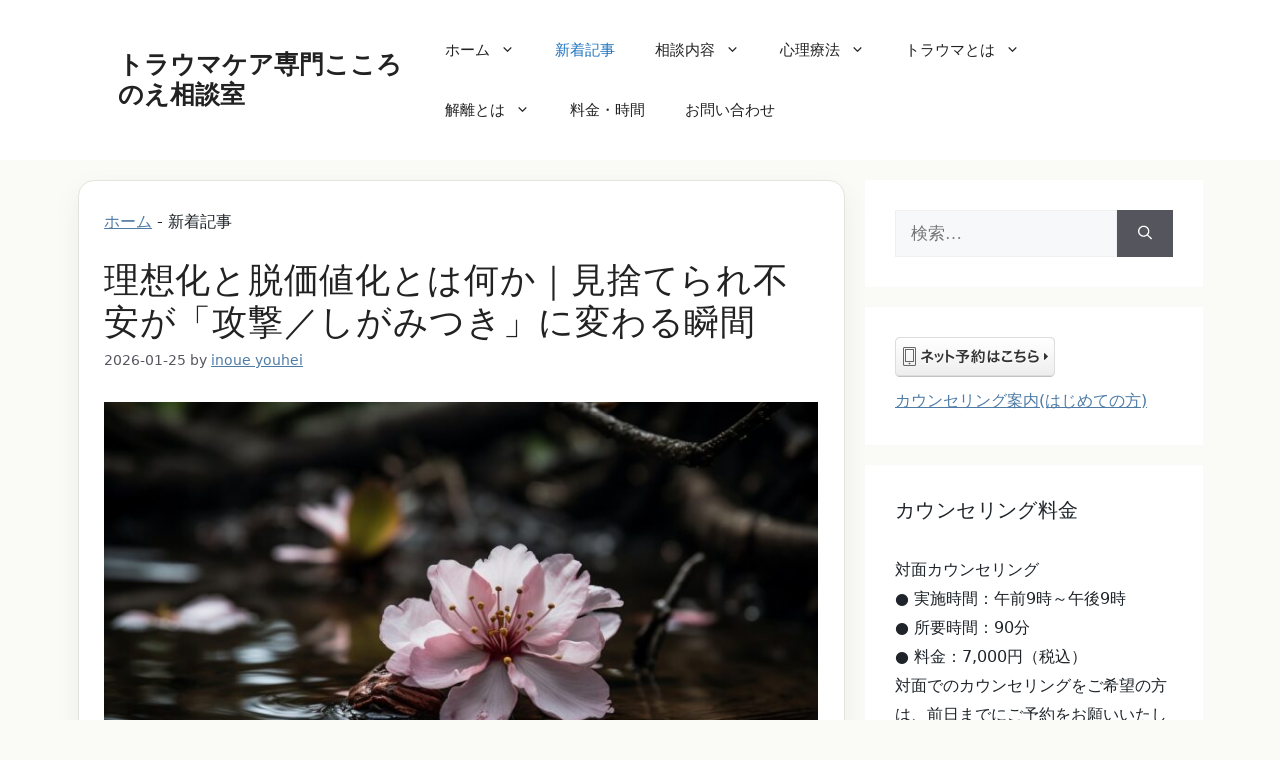

--- FILE ---
content_type: text/html; charset=UTF-8
request_url: https://trauma-free.com/article/
body_size: 28723
content:
<!DOCTYPE html>
<html lang="ja" prefix="og: https://ogp.me/ns#">
<head>
	<meta charset="UTF-8">
		<!-- Google tag (gtag.js) -->
	<script async src="https://www.googletagmanager.com/gtag/js?id=G-ZC2ZVGNYV9"></script>
	<script>
	window.dataLayer = window.dataLayer || [];
	function gtag(){dataLayer.push(arguments);}
	gtag('js', new Date());
	gtag('config', 'G-ZC2ZVGNYV9');
	</script>
	<meta name="viewport" content="width=device-width, initial-scale=1">
<!-- Search Engine Optimization by Rank Math - https://rankmath.com/ -->
<title>新着記事｜こころのえ相談室</title>
<meta name="description" content="人生は、多くの挑戦と困難に満ちています。その中でも、ときに私たちの心を深く揺さぶり、人生の方向さえ変えてしまうのが、トラウマや心の問題です。"/>
<meta name="robots" content="follow, index, max-snippet:-1, max-video-preview:-1, max-image-preview:large"/>
<link rel="canonical" href="https://trauma-free.com/article/" />
<link rel="next" href="https://trauma-free.com/article/page/2/" />
<meta property="og:locale" content="ja_JP" />
<meta property="og:type" content="website" />
<meta property="og:title" content="新着記事｜こころのえ相談室" />
<meta property="og:description" content="人生は、多くの挑戦と困難に満ちています。その中でも、ときに私たちの心を深く揺さぶり、人生の方向さえ変えてしまうのが、トラウマや心の問題です。" />
<meta property="og:url" content="https://trauma-free.com/article/" />
<meta property="og:site_name" content="トラウマケア専門こころのえ相談室" />
<meta property="og:image" content="https://trauma-free.com/wp-content/uploads/2024/01/white-2563976_1280-2-e1715635417268.jpg" />
<meta property="og:image:secure_url" content="https://trauma-free.com/wp-content/uploads/2024/01/white-2563976_1280-2-e1715635417268.jpg" />
<meta property="og:image:width" content="1280" />
<meta property="og:image:height" content="674" />
<meta property="og:image:alt" content="新着記事" />
<meta property="og:image:type" content="image/jpeg" />
<meta name="twitter:card" content="summary_large_image" />
<meta name="twitter:title" content="新着記事｜こころのえ相談室" />
<meta name="twitter:description" content="人生は、多くの挑戦と困難に満ちています。その中でも、ときに私たちの心を深く揺さぶり、人生の方向さえ変えてしまうのが、トラウマや心の問題です。" />
<meta name="twitter:site" content="@e98SnMZJchhlqjt" />
<meta name="twitter:image" content="https://trauma-free.com/wp-content/uploads/2024/01/white-2563976_1280-2-e1715635417268.jpg" />
<script type="application/ld+json" class="rank-math-schema">{"@context":"https://schema.org","@graph":[{"@type":"Person","@id":"https://trauma-free.com/#person","name":"\u30c8\u30e9\u30a6\u30de\u30b1\u30a2\u5c02\u9580\u3053\u3053\u308d\u306e\u3048\u76f8\u8ac7\u5ba4","url":"https://trauma-free.com","sameAs":["https://twitter.com/e98SnMZJchhlqjt"],"image":{"@type":"ImageObject","@id":"https://trauma-free.com/#logo","url":"https://trauma-free.com/wp-content/uploads/2023/10/\u30c8\u30e9\u30a6\u30de\u30b1\u30a2.jpg","contentUrl":"https://trauma-free.com/wp-content/uploads/2023/10/\u30c8\u30e9\u30a6\u30de\u30b1\u30a2.jpg","caption":"\u30c8\u30e9\u30a6\u30de\u30b1\u30a2\u5c02\u9580\u3053\u3053\u308d\u306e\u3048\u76f8\u8ac7\u5ba4","inLanguage":"ja","width":"1900","height":"600"}},{"@type":"WebSite","@id":"https://trauma-free.com/#website","url":"https://trauma-free.com","name":"\u30c8\u30e9\u30a6\u30de\u30b1\u30a2\u5c02\u9580\u3053\u3053\u308d\u306e\u3048\u76f8\u8ac7\u5ba4","publisher":{"@id":"https://trauma-free.com/#person"},"inLanguage":"ja"},{"@type":"BreadcrumbList","@id":"https://trauma-free.com/article/#breadcrumb","itemListElement":[{"@type":"ListItem","position":"1","item":{"@id":"https://trauma-free.com","name":"\u30db\u30fc\u30e0"}}]},{"@type":"CollectionPage","@id":"https://trauma-free.com/article/#webpage","url":"https://trauma-free.com/article/","name":"\u65b0\u7740\u8a18\u4e8b\uff5c\u3053\u3053\u308d\u306e\u3048\u76f8\u8ac7\u5ba4","isPartOf":{"@id":"https://trauma-free.com/#website"},"inLanguage":"ja","breadcrumb":{"@id":"https://trauma-free.com/article/#breadcrumb"}}]}</script>
<!-- /Rank Math WordPress SEO プラグイン -->

<link rel="alternate" type="application/rss+xml" title="トラウマケア専門こころのえ相談室 &raquo; フィード" href="https://trauma-free.com/feed/" />
<link rel="alternate" type="application/rss+xml" title="トラウマケア専門こころのえ相談室 &raquo; コメントフィード" href="https://trauma-free.com/comments/feed/" />
<style id='wp-img-auto-sizes-contain-inline-css'>
img:is([sizes=auto i],[sizes^="auto," i]){contain-intrinsic-size:3000px 1500px}
/*# sourceURL=wp-img-auto-sizes-contain-inline-css */
</style>
<style id='wp-block-library-inline-css'>
:root{--wp-block-synced-color:#7a00df;--wp-block-synced-color--rgb:122,0,223;--wp-bound-block-color:var(--wp-block-synced-color);--wp-editor-canvas-background:#ddd;--wp-admin-theme-color:#007cba;--wp-admin-theme-color--rgb:0,124,186;--wp-admin-theme-color-darker-10:#006ba1;--wp-admin-theme-color-darker-10--rgb:0,107,160.5;--wp-admin-theme-color-darker-20:#005a87;--wp-admin-theme-color-darker-20--rgb:0,90,135;--wp-admin-border-width-focus:2px}@media (min-resolution:192dpi){:root{--wp-admin-border-width-focus:1.5px}}.wp-element-button{cursor:pointer}:root .has-very-light-gray-background-color{background-color:#eee}:root .has-very-dark-gray-background-color{background-color:#313131}:root .has-very-light-gray-color{color:#eee}:root .has-very-dark-gray-color{color:#313131}:root .has-vivid-green-cyan-to-vivid-cyan-blue-gradient-background{background:linear-gradient(135deg,#00d084,#0693e3)}:root .has-purple-crush-gradient-background{background:linear-gradient(135deg,#34e2e4,#4721fb 50%,#ab1dfe)}:root .has-hazy-dawn-gradient-background{background:linear-gradient(135deg,#faaca8,#dad0ec)}:root .has-subdued-olive-gradient-background{background:linear-gradient(135deg,#fafae1,#67a671)}:root .has-atomic-cream-gradient-background{background:linear-gradient(135deg,#fdd79a,#004a59)}:root .has-nightshade-gradient-background{background:linear-gradient(135deg,#330968,#31cdcf)}:root .has-midnight-gradient-background{background:linear-gradient(135deg,#020381,#2874fc)}:root{--wp--preset--font-size--normal:16px;--wp--preset--font-size--huge:42px}.has-regular-font-size{font-size:1em}.has-larger-font-size{font-size:2.625em}.has-normal-font-size{font-size:var(--wp--preset--font-size--normal)}.has-huge-font-size{font-size:var(--wp--preset--font-size--huge)}.has-text-align-center{text-align:center}.has-text-align-left{text-align:left}.has-text-align-right{text-align:right}.has-fit-text{white-space:nowrap!important}#end-resizable-editor-section{display:none}.aligncenter{clear:both}.items-justified-left{justify-content:flex-start}.items-justified-center{justify-content:center}.items-justified-right{justify-content:flex-end}.items-justified-space-between{justify-content:space-between}.screen-reader-text{border:0;clip-path:inset(50%);height:1px;margin:-1px;overflow:hidden;padding:0;position:absolute;width:1px;word-wrap:normal!important}.screen-reader-text:focus{background-color:#ddd;clip-path:none;color:#444;display:block;font-size:1em;height:auto;left:5px;line-height:normal;padding:15px 23px 14px;text-decoration:none;top:5px;width:auto;z-index:100000}html :where(.has-border-color){border-style:solid}html :where([style*=border-top-color]){border-top-style:solid}html :where([style*=border-right-color]){border-right-style:solid}html :where([style*=border-bottom-color]){border-bottom-style:solid}html :where([style*=border-left-color]){border-left-style:solid}html :where([style*=border-width]){border-style:solid}html :where([style*=border-top-width]){border-top-style:solid}html :where([style*=border-right-width]){border-right-style:solid}html :where([style*=border-bottom-width]){border-bottom-style:solid}html :where([style*=border-left-width]){border-left-style:solid}html :where(img[class*=wp-image-]){height:auto;max-width:100%}:where(figure){margin:0 0 1em}html :where(.is-position-sticky){--wp-admin--admin-bar--position-offset:var(--wp-admin--admin-bar--height,0px)}@media screen and (max-width:600px){html :where(.is-position-sticky){--wp-admin--admin-bar--position-offset:0px}}

/*# sourceURL=wp-block-library-inline-css */
</style><style id='wp-block-heading-inline-css'>
h1:where(.wp-block-heading).has-background,h2:where(.wp-block-heading).has-background,h3:where(.wp-block-heading).has-background,h4:where(.wp-block-heading).has-background,h5:where(.wp-block-heading).has-background,h6:where(.wp-block-heading).has-background{padding:1.25em 2.375em}h1.has-text-align-left[style*=writing-mode]:where([style*=vertical-lr]),h1.has-text-align-right[style*=writing-mode]:where([style*=vertical-rl]),h2.has-text-align-left[style*=writing-mode]:where([style*=vertical-lr]),h2.has-text-align-right[style*=writing-mode]:where([style*=vertical-rl]),h3.has-text-align-left[style*=writing-mode]:where([style*=vertical-lr]),h3.has-text-align-right[style*=writing-mode]:where([style*=vertical-rl]),h4.has-text-align-left[style*=writing-mode]:where([style*=vertical-lr]),h4.has-text-align-right[style*=writing-mode]:where([style*=vertical-rl]),h5.has-text-align-left[style*=writing-mode]:where([style*=vertical-lr]),h5.has-text-align-right[style*=writing-mode]:where([style*=vertical-rl]),h6.has-text-align-left[style*=writing-mode]:where([style*=vertical-lr]),h6.has-text-align-right[style*=writing-mode]:where([style*=vertical-rl]){rotate:180deg}
/*# sourceURL=https://trauma-free.com/wp-includes/blocks/heading/style.min.css */
</style>
<style id='wp-block-paragraph-inline-css'>
.is-small-text{font-size:.875em}.is-regular-text{font-size:1em}.is-large-text{font-size:2.25em}.is-larger-text{font-size:3em}.has-drop-cap:not(:focus):first-letter{float:left;font-size:8.4em;font-style:normal;font-weight:100;line-height:.68;margin:.05em .1em 0 0;text-transform:uppercase}body.rtl .has-drop-cap:not(:focus):first-letter{float:none;margin-left:.1em}p.has-drop-cap.has-background{overflow:hidden}:root :where(p.has-background){padding:1.25em 2.375em}:where(p.has-text-color:not(.has-link-color)) a{color:inherit}p.has-text-align-left[style*="writing-mode:vertical-lr"],p.has-text-align-right[style*="writing-mode:vertical-rl"]{rotate:180deg}
/*# sourceURL=https://trauma-free.com/wp-includes/blocks/paragraph/style.min.css */
</style>
<style id='wp-block-quote-inline-css'>
.wp-block-quote{box-sizing:border-box;overflow-wrap:break-word}.wp-block-quote.is-large:where(:not(.is-style-plain)),.wp-block-quote.is-style-large:where(:not(.is-style-plain)){margin-bottom:1em;padding:0 1em}.wp-block-quote.is-large:where(:not(.is-style-plain)) p,.wp-block-quote.is-style-large:where(:not(.is-style-plain)) p{font-size:1.5em;font-style:italic;line-height:1.6}.wp-block-quote.is-large:where(:not(.is-style-plain)) cite,.wp-block-quote.is-large:where(:not(.is-style-plain)) footer,.wp-block-quote.is-style-large:where(:not(.is-style-plain)) cite,.wp-block-quote.is-style-large:where(:not(.is-style-plain)) footer{font-size:1.125em;text-align:right}.wp-block-quote>cite{display:block}
/*# sourceURL=https://trauma-free.com/wp-includes/blocks/quote/style.min.css */
</style>
<style id='global-styles-inline-css'>
:root{--wp--preset--aspect-ratio--square: 1;--wp--preset--aspect-ratio--4-3: 4/3;--wp--preset--aspect-ratio--3-4: 3/4;--wp--preset--aspect-ratio--3-2: 3/2;--wp--preset--aspect-ratio--2-3: 2/3;--wp--preset--aspect-ratio--16-9: 16/9;--wp--preset--aspect-ratio--9-16: 9/16;--wp--preset--color--black: #000000;--wp--preset--color--cyan-bluish-gray: #abb8c3;--wp--preset--color--white: #ffffff;--wp--preset--color--pale-pink: #f78da7;--wp--preset--color--vivid-red: #cf2e2e;--wp--preset--color--luminous-vivid-orange: #ff6900;--wp--preset--color--luminous-vivid-amber: #fcb900;--wp--preset--color--light-green-cyan: #7bdcb5;--wp--preset--color--vivid-green-cyan: #00d084;--wp--preset--color--pale-cyan-blue: #8ed1fc;--wp--preset--color--vivid-cyan-blue: #0693e3;--wp--preset--color--vivid-purple: #9b51e0;--wp--preset--color--contrast: var(--contrast);--wp--preset--color--contrast-2: var(--contrast-2);--wp--preset--color--contrast-3: var(--contrast-3);--wp--preset--color--base: var(--base);--wp--preset--color--base-2: var(--base-2);--wp--preset--color--base-3: var(--base-3);--wp--preset--color--accent: var(--accent);--wp--preset--gradient--vivid-cyan-blue-to-vivid-purple: linear-gradient(135deg,rgb(6,147,227) 0%,rgb(155,81,224) 100%);--wp--preset--gradient--light-green-cyan-to-vivid-green-cyan: linear-gradient(135deg,rgb(122,220,180) 0%,rgb(0,208,130) 100%);--wp--preset--gradient--luminous-vivid-amber-to-luminous-vivid-orange: linear-gradient(135deg,rgb(252,185,0) 0%,rgb(255,105,0) 100%);--wp--preset--gradient--luminous-vivid-orange-to-vivid-red: linear-gradient(135deg,rgb(255,105,0) 0%,rgb(207,46,46) 100%);--wp--preset--gradient--very-light-gray-to-cyan-bluish-gray: linear-gradient(135deg,rgb(238,238,238) 0%,rgb(169,184,195) 100%);--wp--preset--gradient--cool-to-warm-spectrum: linear-gradient(135deg,rgb(74,234,220) 0%,rgb(151,120,209) 20%,rgb(207,42,186) 40%,rgb(238,44,130) 60%,rgb(251,105,98) 80%,rgb(254,248,76) 100%);--wp--preset--gradient--blush-light-purple: linear-gradient(135deg,rgb(255,206,236) 0%,rgb(152,150,240) 100%);--wp--preset--gradient--blush-bordeaux: linear-gradient(135deg,rgb(254,205,165) 0%,rgb(254,45,45) 50%,rgb(107,0,62) 100%);--wp--preset--gradient--luminous-dusk: linear-gradient(135deg,rgb(255,203,112) 0%,rgb(199,81,192) 50%,rgb(65,88,208) 100%);--wp--preset--gradient--pale-ocean: linear-gradient(135deg,rgb(255,245,203) 0%,rgb(182,227,212) 50%,rgb(51,167,181) 100%);--wp--preset--gradient--electric-grass: linear-gradient(135deg,rgb(202,248,128) 0%,rgb(113,206,126) 100%);--wp--preset--gradient--midnight: linear-gradient(135deg,rgb(2,3,129) 0%,rgb(40,116,252) 100%);--wp--preset--font-size--small: 13px;--wp--preset--font-size--medium: 20px;--wp--preset--font-size--large: 36px;--wp--preset--font-size--x-large: 42px;--wp--preset--spacing--20: 0.44rem;--wp--preset--spacing--30: 0.67rem;--wp--preset--spacing--40: 1rem;--wp--preset--spacing--50: 1.5rem;--wp--preset--spacing--60: 2.25rem;--wp--preset--spacing--70: 3.38rem;--wp--preset--spacing--80: 5.06rem;--wp--preset--shadow--natural: 6px 6px 9px rgba(0, 0, 0, 0.2);--wp--preset--shadow--deep: 12px 12px 50px rgba(0, 0, 0, 0.4);--wp--preset--shadow--sharp: 6px 6px 0px rgba(0, 0, 0, 0.2);--wp--preset--shadow--outlined: 6px 6px 0px -3px rgb(255, 255, 255), 6px 6px rgb(0, 0, 0);--wp--preset--shadow--crisp: 6px 6px 0px rgb(0, 0, 0);}:where(.is-layout-flex){gap: 0.5em;}:where(.is-layout-grid){gap: 0.5em;}body .is-layout-flex{display: flex;}.is-layout-flex{flex-wrap: wrap;align-items: center;}.is-layout-flex > :is(*, div){margin: 0;}body .is-layout-grid{display: grid;}.is-layout-grid > :is(*, div){margin: 0;}:where(.wp-block-columns.is-layout-flex){gap: 2em;}:where(.wp-block-columns.is-layout-grid){gap: 2em;}:where(.wp-block-post-template.is-layout-flex){gap: 1.25em;}:where(.wp-block-post-template.is-layout-grid){gap: 1.25em;}.has-black-color{color: var(--wp--preset--color--black) !important;}.has-cyan-bluish-gray-color{color: var(--wp--preset--color--cyan-bluish-gray) !important;}.has-white-color{color: var(--wp--preset--color--white) !important;}.has-pale-pink-color{color: var(--wp--preset--color--pale-pink) !important;}.has-vivid-red-color{color: var(--wp--preset--color--vivid-red) !important;}.has-luminous-vivid-orange-color{color: var(--wp--preset--color--luminous-vivid-orange) !important;}.has-luminous-vivid-amber-color{color: var(--wp--preset--color--luminous-vivid-amber) !important;}.has-light-green-cyan-color{color: var(--wp--preset--color--light-green-cyan) !important;}.has-vivid-green-cyan-color{color: var(--wp--preset--color--vivid-green-cyan) !important;}.has-pale-cyan-blue-color{color: var(--wp--preset--color--pale-cyan-blue) !important;}.has-vivid-cyan-blue-color{color: var(--wp--preset--color--vivid-cyan-blue) !important;}.has-vivid-purple-color{color: var(--wp--preset--color--vivid-purple) !important;}.has-black-background-color{background-color: var(--wp--preset--color--black) !important;}.has-cyan-bluish-gray-background-color{background-color: var(--wp--preset--color--cyan-bluish-gray) !important;}.has-white-background-color{background-color: var(--wp--preset--color--white) !important;}.has-pale-pink-background-color{background-color: var(--wp--preset--color--pale-pink) !important;}.has-vivid-red-background-color{background-color: var(--wp--preset--color--vivid-red) !important;}.has-luminous-vivid-orange-background-color{background-color: var(--wp--preset--color--luminous-vivid-orange) !important;}.has-luminous-vivid-amber-background-color{background-color: var(--wp--preset--color--luminous-vivid-amber) !important;}.has-light-green-cyan-background-color{background-color: var(--wp--preset--color--light-green-cyan) !important;}.has-vivid-green-cyan-background-color{background-color: var(--wp--preset--color--vivid-green-cyan) !important;}.has-pale-cyan-blue-background-color{background-color: var(--wp--preset--color--pale-cyan-blue) !important;}.has-vivid-cyan-blue-background-color{background-color: var(--wp--preset--color--vivid-cyan-blue) !important;}.has-vivid-purple-background-color{background-color: var(--wp--preset--color--vivid-purple) !important;}.has-black-border-color{border-color: var(--wp--preset--color--black) !important;}.has-cyan-bluish-gray-border-color{border-color: var(--wp--preset--color--cyan-bluish-gray) !important;}.has-white-border-color{border-color: var(--wp--preset--color--white) !important;}.has-pale-pink-border-color{border-color: var(--wp--preset--color--pale-pink) !important;}.has-vivid-red-border-color{border-color: var(--wp--preset--color--vivid-red) !important;}.has-luminous-vivid-orange-border-color{border-color: var(--wp--preset--color--luminous-vivid-orange) !important;}.has-luminous-vivid-amber-border-color{border-color: var(--wp--preset--color--luminous-vivid-amber) !important;}.has-light-green-cyan-border-color{border-color: var(--wp--preset--color--light-green-cyan) !important;}.has-vivid-green-cyan-border-color{border-color: var(--wp--preset--color--vivid-green-cyan) !important;}.has-pale-cyan-blue-border-color{border-color: var(--wp--preset--color--pale-cyan-blue) !important;}.has-vivid-cyan-blue-border-color{border-color: var(--wp--preset--color--vivid-cyan-blue) !important;}.has-vivid-purple-border-color{border-color: var(--wp--preset--color--vivid-purple) !important;}.has-vivid-cyan-blue-to-vivid-purple-gradient-background{background: var(--wp--preset--gradient--vivid-cyan-blue-to-vivid-purple) !important;}.has-light-green-cyan-to-vivid-green-cyan-gradient-background{background: var(--wp--preset--gradient--light-green-cyan-to-vivid-green-cyan) !important;}.has-luminous-vivid-amber-to-luminous-vivid-orange-gradient-background{background: var(--wp--preset--gradient--luminous-vivid-amber-to-luminous-vivid-orange) !important;}.has-luminous-vivid-orange-to-vivid-red-gradient-background{background: var(--wp--preset--gradient--luminous-vivid-orange-to-vivid-red) !important;}.has-very-light-gray-to-cyan-bluish-gray-gradient-background{background: var(--wp--preset--gradient--very-light-gray-to-cyan-bluish-gray) !important;}.has-cool-to-warm-spectrum-gradient-background{background: var(--wp--preset--gradient--cool-to-warm-spectrum) !important;}.has-blush-light-purple-gradient-background{background: var(--wp--preset--gradient--blush-light-purple) !important;}.has-blush-bordeaux-gradient-background{background: var(--wp--preset--gradient--blush-bordeaux) !important;}.has-luminous-dusk-gradient-background{background: var(--wp--preset--gradient--luminous-dusk) !important;}.has-pale-ocean-gradient-background{background: var(--wp--preset--gradient--pale-ocean) !important;}.has-electric-grass-gradient-background{background: var(--wp--preset--gradient--electric-grass) !important;}.has-midnight-gradient-background{background: var(--wp--preset--gradient--midnight) !important;}.has-small-font-size{font-size: var(--wp--preset--font-size--small) !important;}.has-medium-font-size{font-size: var(--wp--preset--font-size--medium) !important;}.has-large-font-size{font-size: var(--wp--preset--font-size--large) !important;}.has-x-large-font-size{font-size: var(--wp--preset--font-size--x-large) !important;}
/*# sourceURL=global-styles-inline-css */
</style>

<style id='classic-theme-styles-inline-css'>
/*! This file is auto-generated */
.wp-block-button__link{color:#fff;background-color:#32373c;border-radius:9999px;box-shadow:none;text-decoration:none;padding:calc(.667em + 2px) calc(1.333em + 2px);font-size:1.125em}.wp-block-file__button{background:#32373c;color:#fff;text-decoration:none}
/*# sourceURL=/wp-includes/css/classic-themes.min.css */
</style>
<link rel='stylesheet' id='contact-form-7-css' href='https://trauma-free.com/wp-content/plugins/contact-form-7/includes/css/styles.css?ver=6.1.4' media='all' />
<link rel='stylesheet' id='ez-toc-css' href='https://trauma-free.com/wp-content/plugins/easy-table-of-contents/assets/css/screen.min.css?ver=2.0.80' media='all' />
<style id='ez-toc-inline-css'>
div#ez-toc-container .ez-toc-title {font-size: 120%;}div#ez-toc-container .ez-toc-title {font-weight: 500;}div#ez-toc-container ul li , div#ez-toc-container ul li a {font-size: 95%;}div#ez-toc-container ul li , div#ez-toc-container ul li a {font-weight: 500;}div#ez-toc-container nav ul ul li {font-size: 90%;}.ez-toc-box-title {font-weight: bold; margin-bottom: 10px; text-align: center; text-transform: uppercase; letter-spacing: 1px; color: #666; padding-bottom: 5px;position:absolute;top:-4%;left:5%;background-color: inherit;transition: top 0.3s ease;}.ez-toc-box-title.toc-closed {top:-25%;}
.ez-toc-container-direction {direction: ltr;}.ez-toc-counter ul{counter-reset: item ;}.ez-toc-counter nav ul li a::before {content: counters(item, '.', decimal) '. ';display: inline-block;counter-increment: item;flex-grow: 0;flex-shrink: 0;margin-right: .2em; float: left; }.ez-toc-widget-direction {direction: ltr;}.ez-toc-widget-container ul{counter-reset: item ;}.ez-toc-widget-container nav ul li a::before {content: counters(item, '.', decimal) '. ';display: inline-block;counter-increment: item;flex-grow: 0;flex-shrink: 0;margin-right: .2em; float: left; }
/*# sourceURL=ez-toc-inline-css */
</style>
<link rel='stylesheet' id='chld_thm_cfg_child-css' href='https://trauma-free.com/wp-content/themes/generatepress-child/style.css' media='all' />
<link rel='stylesheet' id='generate-widget-areas-css' href='https://trauma-free.com/wp-content/themes/generatepress/assets/css/components/widget-areas.min.css?ver=3.6.1' media='all' />
<link rel='stylesheet' id='generate-style-css' href='https://trauma-free.com/wp-content/themes/generatepress/assets/css/main.min.css?ver=3.6.1' media='all' />
<style id='generate-style-inline-css'>
body{background-color:var(--base-2);color:var(--contrast);}a{color:var(--accent);}a{text-decoration:underline;}.entry-title a, .site-branding a, a.button, .wp-block-button__link, .main-navigation a{text-decoration:none;}a:hover, a:focus, a:active{color:var(--contrast);}.grid-container{max-width:1125px;}.wp-block-group__inner-container{max-width:1125px;margin-left:auto;margin-right:auto;}:root{--contrast:#222222;--contrast-2:#575760;--contrast-3:#b2b2be;--base:#f0f0f0;--base-2:#f7f8f9;--base-3:#ffffff;--accent:#1e73be;}:root .has-contrast-color{color:var(--contrast);}:root .has-contrast-background-color{background-color:var(--contrast);}:root .has-contrast-2-color{color:var(--contrast-2);}:root .has-contrast-2-background-color{background-color:var(--contrast-2);}:root .has-contrast-3-color{color:var(--contrast-3);}:root .has-contrast-3-background-color{background-color:var(--contrast-3);}:root .has-base-color{color:var(--base);}:root .has-base-background-color{background-color:var(--base);}:root .has-base-2-color{color:var(--base-2);}:root .has-base-2-background-color{background-color:var(--base-2);}:root .has-base-3-color{color:var(--base-3);}:root .has-base-3-background-color{background-color:var(--base-3);}:root .has-accent-color{color:var(--accent);}:root .has-accent-background-color{background-color:var(--accent);}body, button, input, select, textarea{font-family:System Stack;font-weight:400;}body{line-height:1.6;}h1, h2, h3, h4, h5, h6{font-family:System Stack;}.top-bar{background-color:#636363;color:#ffffff;}.top-bar a{color:#ffffff;}.top-bar a:hover{color:#303030;}.site-header{background-color:var(--base-3);}.main-title a,.main-title a:hover{color:var(--contrast);}.site-description{color:var(--contrast-2);}.mobile-menu-control-wrapper .menu-toggle,.mobile-menu-control-wrapper .menu-toggle:hover,.mobile-menu-control-wrapper .menu-toggle:focus,.has-inline-mobile-toggle #site-navigation.toggled{background-color:rgba(0, 0, 0, 0.02);}.main-navigation,.main-navigation ul ul{background-color:var(--base-3);}.main-navigation .main-nav ul li a, .main-navigation .menu-toggle, .main-navigation .menu-bar-items{color:var(--contrast);}.main-navigation .main-nav ul li:not([class*="current-menu-"]):hover > a, .main-navigation .main-nav ul li:not([class*="current-menu-"]):focus > a, .main-navigation .main-nav ul li.sfHover:not([class*="current-menu-"]) > a, .main-navigation .menu-bar-item:hover > a, .main-navigation .menu-bar-item.sfHover > a{color:var(--accent);}button.menu-toggle:hover,button.menu-toggle:focus{color:var(--contrast);}.main-navigation .main-nav ul li[class*="current-menu-"] > a{color:var(--accent);}.navigation-search input[type="search"],.navigation-search input[type="search"]:active, .navigation-search input[type="search"]:focus, .main-navigation .main-nav ul li.search-item.active > a, .main-navigation .menu-bar-items .search-item.active > a{color:var(--accent);}.main-navigation ul ul{background-color:var(--base);}.separate-containers .inside-article, .separate-containers .comments-area, .separate-containers .page-header, .one-container .container, .separate-containers .paging-navigation, .inside-page-header{background-color:var(--base-3);}.entry-title a{color:var(--contrast);}.entry-title a:hover{color:var(--contrast-2);}.entry-meta{color:var(--contrast-2);}.sidebar .widget{background-color:var(--base-3);}.footer-widgets{background-color:var(--base-3);}.site-info{background-color:var(--base-3);}input[type="text"],input[type="email"],input[type="url"],input[type="password"],input[type="search"],input[type="tel"],input[type="number"],textarea,select{color:var(--contrast);background-color:var(--base-2);border-color:var(--base);}input[type="text"]:focus,input[type="email"]:focus,input[type="url"]:focus,input[type="password"]:focus,input[type="search"]:focus,input[type="tel"]:focus,input[type="number"]:focus,textarea:focus,select:focus{color:var(--contrast);background-color:var(--base-2);border-color:var(--contrast-3);}button,html input[type="button"],input[type="reset"],input[type="submit"],a.button,a.wp-block-button__link:not(.has-background){color:#ffffff;background-color:#55555e;}button:hover,html input[type="button"]:hover,input[type="reset"]:hover,input[type="submit"]:hover,a.button:hover,button:focus,html input[type="button"]:focus,input[type="reset"]:focus,input[type="submit"]:focus,a.button:focus,a.wp-block-button__link:not(.has-background):active,a.wp-block-button__link:not(.has-background):focus,a.wp-block-button__link:not(.has-background):hover{color:#ffffff;background-color:#3f4047;}a.generate-back-to-top{background-color:rgba( 0,0,0,0.4 );color:#ffffff;}a.generate-back-to-top:hover,a.generate-back-to-top:focus{background-color:rgba( 0,0,0,0.6 );color:#ffffff;}:root{--gp-search-modal-bg-color:var(--base-3);--gp-search-modal-text-color:var(--contrast);--gp-search-modal-overlay-bg-color:rgba(0,0,0,0.2);}@media (max-width:768px){.main-navigation .menu-bar-item:hover > a, .main-navigation .menu-bar-item.sfHover > a{background:none;color:var(--contrast);}}.nav-below-header .main-navigation .inside-navigation.grid-container, .nav-above-header .main-navigation .inside-navigation.grid-container{padding:0px 20px 0px 20px;}.site-main .wp-block-group__inner-container{padding:40px;}.separate-containers .paging-navigation{padding-top:20px;padding-bottom:20px;}.entry-content .alignwide, body:not(.no-sidebar) .entry-content .alignfull{margin-left:-40px;width:calc(100% + 80px);max-width:calc(100% + 80px);}.rtl .menu-item-has-children .dropdown-menu-toggle{padding-left:20px;}.rtl .main-navigation .main-nav ul li.menu-item-has-children > a{padding-right:20px;}@media (max-width:768px){.separate-containers .inside-article, .separate-containers .comments-area, .separate-containers .page-header, .separate-containers .paging-navigation, .one-container .site-content, .inside-page-header{padding:30px;}.site-main .wp-block-group__inner-container{padding:30px;}.inside-top-bar{padding-right:30px;padding-left:30px;}.inside-header{padding-right:30px;padding-left:30px;}.widget-area .widget{padding-top:30px;padding-right:30px;padding-bottom:30px;padding-left:30px;}.footer-widgets-container{padding-top:30px;padding-right:30px;padding-bottom:30px;padding-left:30px;}.inside-site-info{padding-right:30px;padding-left:30px;}.entry-content .alignwide, body:not(.no-sidebar) .entry-content .alignfull{margin-left:-30px;width:calc(100% + 60px);max-width:calc(100% + 60px);}.one-container .site-main .paging-navigation{margin-bottom:20px;}}/* End cached CSS */.is-right-sidebar{width:30%;}.is-left-sidebar{width:30%;}.site-content .content-area{width:70%;}@media (max-width:768px){.main-navigation .menu-toggle,.sidebar-nav-mobile:not(#sticky-placeholder){display:block;}.main-navigation ul,.gen-sidebar-nav,.main-navigation:not(.slideout-navigation):not(.toggled) .main-nav > ul,.has-inline-mobile-toggle #site-navigation .inside-navigation > *:not(.navigation-search):not(.main-nav){display:none;}.nav-align-right .inside-navigation,.nav-align-center .inside-navigation{justify-content:space-between;}.has-inline-mobile-toggle .mobile-menu-control-wrapper{display:flex;flex-wrap:wrap;}.has-inline-mobile-toggle .inside-header{flex-direction:row;text-align:left;flex-wrap:wrap;}.has-inline-mobile-toggle .header-widget,.has-inline-mobile-toggle #site-navigation{flex-basis:100%;}.nav-float-left .has-inline-mobile-toggle #site-navigation{order:10;}}
/*# sourceURL=generate-style-inline-css */
</style>
<link rel='stylesheet' id='generate-child-css' href='https://trauma-free.com/wp-content/themes/generatepress-child/style.css?ver=1762920249' media='all' />
<style id='generateblocks-inline-css'>
:root{--gb-container-width:1125px;}.gb-container .wp-block-image img{vertical-align:middle;}.gb-grid-wrapper .wp-block-image{margin-bottom:0;}.gb-highlight{background:none;}.gb-shape{line-height:0;}
/*# sourceURL=generateblocks-inline-css */
</style>
<script src="https://trauma-free.com/wp-includes/js/jquery/jquery.min.js?ver=3.7.1" id="jquery-core-js"></script>
<script src="https://trauma-free.com/wp-includes/js/jquery/jquery-migrate.min.js?ver=3.4.1" id="jquery-migrate-js"></script>
<link rel="https://api.w.org/" href="https://trauma-free.com/wp-json/" /><link rel="EditURI" type="application/rsd+xml" title="RSD" href="https://trauma-free.com/xmlrpc.php?rsd" />
<meta name="generator" content="WordPress 6.9" />
<noscript><style>.lazyload[data-src]{display:none !important;}</style></noscript><style>.lazyload{background-image:none !important;}.lazyload:before{background-image:none !important;}</style><link rel="icon" href="https://trauma-free.com/wp-content/uploads/2021/04/cropped-桜の花びらの無料アイコン素材-32x32.png" sizes="32x32" />
<link rel="icon" href="https://trauma-free.com/wp-content/uploads/2021/04/cropped-桜の花びらの無料アイコン素材-192x192.png" sizes="192x192" />
<link rel="apple-touch-icon" href="https://trauma-free.com/wp-content/uploads/2021/04/cropped-桜の花びらの無料アイコン素材-180x180.png" />
<meta name="msapplication-TileImage" content="https://trauma-free.com/wp-content/uploads/2021/04/cropped-桜の花びらの無料アイコン素材-270x270.png" />
<script type="application/ld+json">{"@context":"https://schema.org","@type":"FAQPage","mainEntity":[{"@type":"Question","name":"過剰反応は意志力で直せますか？","acceptedAnswer":{"@type":"Answer","text":"まずは意志より神経系への働きかけ（呼吸・オリエンティング）で反応の振幅を下げます。段階的な再学習が重要です。"}},{"@type":"Question","name":"フリーズ時の最小対処は？","acceptedAnswer":{"@type":"Answer","text":"足裏や座面の圧覚→吐く息を長く→視線を横へゆっくり動かす等、身体の錨を先に下ろします。"}},{"@type":"Question","name":"トラウマ記憶を話すと悪化しますか？","acceptedAnswer":{"@type":"Answer","text":"安全・段階的・身体調整を守れば回復的です。資源化→少量想起→鎮静の順で無理なく進めます。"}}]}</script>
		<style id="wp-custom-css">
			/* =========================================================
   Share button（この記事を共有）
   ========================================================= */
.btn-reserve-like{
  appearance: none;
  -webkit-appearance: none;
  background: #ffffff;
  color: #222;
  border: 1px solid rgba(0,0,0,0.35);
  border-radius: 999px;
  padding: 12px 20px;
  font-size: 0.95rem;
  font-weight: 600;
  letter-spacing: 0.02em;
  cursor: pointer;
  box-shadow: 0 6px 16px rgba(0,0,0,0.12);
  transition: transform 0.18s ease, box-shadow 0.18s ease, background 0.18s ease;
}
.btn-reserve-like:hover{
  background: rgba(0,0,0,0.04);
  transform: translateY(-2px);
  box-shadow: 0 10px 24px rgba(0,0,0,0.18);
}
.btn-reserve-like:active{
  transform: translateY(0);
  box-shadow: 0 5px 12px rgba(0,0,0,0.14);
}
.btn-reserve-like:focus-visible{
  outline: 3px solid rgba(0,0,0,0.25);
  outline-offset: 3px;
}


/* =========================================================
   Recent Entries widget
   ========================================================= */
.widget_recent_entries ul{
  list-style: none;
  margin: 0;
  padding: 0;
}
.widget_recent_entries li{
  background: #fff;
  border-radius: 12px;
  padding: 12px 16px;
  margin-bottom: 10px;
  box-shadow: 0 2px 6px rgba(0,0,0,.06);
  transition: transform .25s ease, box-shadow .25s ease;
}
.widget_recent_entries li:hover{
  transform: translateY(-3px);
  box-shadow: 0 4px 10px rgba(0,0,0,.10);
}
.widget_recent_entries a{
  color: #2c3e50;
  font-weight: 600;
  text-decoration: none;
  line-height: 1.4;
}
.widget_recent_entries a:hover{
  color: #1a73e8;
  text-decoration: underline;
}
.widget_recent_entries .post-date{
  display: block;
  font-size: 12px;
  color: #777;
  margin-top: 4px;
}


/* =========================================================
   Related Guide Box（HSP / AC / 解離：同一デザイン）
   - 既存クラスのまま統一（HTML改修不要）
   ========================================================= */
.hsp-related-hr,
.ac-related-hr,
.dis-related-hr{
  border: none;
  border-top: 1px solid rgba(0,0,0,.12);
  margin: 2.5em 0 2em;
}

.hsp-related-box,
.ac-related-box,
.dis-related-box{
  border: 1px solid rgba(0,0,0,.12);
  background: rgba(0,0,0,.03);
  border-radius: 14px;
  padding: 14px 14px;
  margin: 0 0 2em;
}

.hsp-related-text,
.ac-related-text,
.dis-related-text{
  margin: 0 0 .75em;
  line-height: 1.8;
  color: rgba(0,0,0,.78);
  font-size: .95rem;
}

/* HSPだけ“ボタン型”になってたので、AC/解離に合わせて下線リンクに統一 */
.hsp-related-link,
.ac-related-link,
.dis-related-link{
  display: inline-block;
  font-weight: 800;
  line-height: 1.6;
  text-decoration: none;
  color: rgba(0,0,0,.88);
  border-bottom: 1px solid rgba(0,0,0,.18);
  padding-bottom: 2px;
}
.hsp-related-link:hover,
.ac-related-link:hover,
.dis-related-link:hover{
  border-bottom-color: rgba(0,0,0,.45);
  opacity: 1;
}


/* =========================================================
   pillar-links（HSP / AC / 解離：同一デザイン）
   - クラス違いでも同じ見た目に寄せる
   ========================================================= */
.pillar-links.pillar-links-hsp,
.pillar-links-adultchildren,
.pillar-links{
  --pl-text: rgba(0,0,0,.88);
  --pl-muted: rgba(0,0,0,.58);
  --pl-border: rgba(0,0,0,.12);
  --pl-bg: rgba(0,0,0,.03);
  --pl-card: #fff;
  --pl-radius: 16px;

  border: 1px solid var(--pl-border);
  background: var(--pl-card);
  border-radius: var(--pl-radius);
  padding: 20px 18px;
  margin: 22px 0 32px;
  color: var(--pl-text);
}

.pillar-links__head{ margin-bottom: 14px; }

.pillar-links__title{
  font-size: 1.25rem;
  font-weight: 900;
  margin: 0 0 6px;
  line-height: 1.4;
  letter-spacing: .01em;
}

.pillar-links__lead{
  margin: 0;
  color: var(--pl-muted);
  font-size: .95rem;
  line-height: 1.75;
}

/* グループ */
.pillar-links__group{
  margin-top: 20px;
  padding-top: 16px;
  border-top: 1px solid var(--pl-border);
}
.pillar-links__group:first-of-type{
  border-top: none;
  padding-top: 0;
}

/* 見出し */
.pillar-links__group-title{
  font-size: 1.05rem;
  font-weight: 850;
  margin: 0 0 12px;
  padding-left: 12px;
  position: relative;
  line-height: 1.45;
}
.pillar-links__group-title::before{
  content:"";
  position:absolute;
  left:0;
  top:.25em;
  width:4px;
  height:1.05em;
  border-radius:999px;
  background: rgba(0,0,0,.18);
}

/* リスト */
.pillar-links__list{
  list-style: none;
  padding: 0;
  margin: 0;
  display: grid;
  gap: 10px;
}

/* カード */
.pillar-links__item{
  border: 1px solid var(--pl-border);
  background: var(--pl-bg);
  border-radius: 12px;
  padding: 12px 12px;
}

/* リンク */
.pillar-links__link{
  display: inline-block;
  font-weight: 750;
  color: inherit;
  text-decoration: none;
  line-height: 1.55;
  border-bottom: 1px solid rgba(0,0,0,.18);
  padding-bottom: 1px;
}
.pillar-links__link:hover{
  border-bottom-color: rgba(0,0,0,.45);
}

/* 更新日 */
.pillar-links__meta{
  display: inline-block;
  margin-top: 6px;
  font-size: .85rem;
  color: var(--pl-muted);
  background: rgba(0,0,0,.06);
  padding: 4px 8px;
  border-radius: 999px;
  line-height: 1.2;
}

/* モバイル */
@media (max-width: 640px){
  .pillar-links.pillar-links-hsp,
  .pillar-links-adultchildren,
  .pillar-links{
    padding: 16px 12px;
  }
  .pillar-links__item{
    padding: 12px 10px;
  }
}


/* =========================================================
   解離：2カラムの関連記事リスト（必要な人だけ使う）
   ========================================================= */
.dis-related-grid{
  display: grid;
  grid-template-columns: 1fr;
  gap: 14px;
  margin-top: 12px;
}
@media (min-width: 768px){
  .dis-related-grid{
    grid-template-columns: 1fr 1fr;
    gap: 16px;
  }
}
.dis-related-group{
  padding: 12px 14px;
  border-radius: 12px;
  background: rgba(0,0,0,.03);
}
.dis-related-title{
  margin: 0 0 8px;
  font-weight: 700;
  line-height: 1.4;
}
.dis-related-list{
  margin: 0;
  padding-left: 1.1em;
}
.dis-related-list li{ margin: 6px 0; }

/* 旧：dis内でhspリンクを使ってた名残があっても崩れないように */
.dis-related-list .hsp-related-link{
  border-bottom: 1px solid rgba(0,0,0,.18);
}
.dis-related-list .hsp-related-link:hover{
  border-bottom-color: rgba(0,0,0,.45);
}


/* =========================================================
   ダークモード（Related + pillar-links 統一）
   ========================================================= */
@media (prefers-color-scheme: dark){

  .hsp-related-hr,
  .ac-related-hr,
  .dis-related-hr{
    border-top-color: rgba(255,255,255,.18);
  }

  .hsp-related-box,
  .ac-related-box,
  .dis-related-box{
    border-color: rgba(255,255,255,.16);
    background: rgba(255,255,255,.06);
  }

  .hsp-related-text,
  .ac-related-text,
  .dis-related-text{
    color: rgba(255,255,255,.75);
  }

  .hsp-related-link,
  .ac-related-link,
  .dis-related-link{
    color: rgba(255,255,255,.92);
    border-bottom-color: rgba(255,255,255,.22);
  }
  .hsp-related-link:hover,
  .ac-related-link:hover,
  .dis-related-link:hover{
    border-bottom-color: rgba(255,255,255,.50);
  }

  .pillar-links.pillar-links-hsp,
  .pillar-links-adultchildren,
  .pillar-links{
    --pl-text: rgba(255,255,255,.92);
    --pl-muted: rgba(255,255,255,.62);
    --pl-border: rgba(255,255,255,.14);
    --pl-bg: rgba(255,255,255,.06);
    --pl-card: rgba(255,255,255,.03);
  }

  .pillar-links__group-title::before{
    background: rgba(255,255,255,.22);
  }

  .pillar-links__link{
    border-bottom-color: rgba(255,255,255,.22);
  }
  .pillar-links__link:hover{
    border-bottom-color: rgba(255,255,255,.50);
  }

  .pillar-links__meta{
    background: rgba(255,255,255,.10);
  }

  /* 共有ボタンもダークで浮かないように（必要なければ削除OK） */
  .btn-reserve-like{
    background: rgba(255,255,255,.06);
    color: rgba(255,255,255,.92);
    border-color: rgba(255,255,255,.35);
  }
}


/* =========================================================
   相談内容一覧CTA（白ベース・黒文字）
   ※ ここは重複してたので1回だけに修正済み
   ========================================================= */
.complaint-cta-white{
  margin: 2.5em 0;
  padding: 22px 22px;
  background: #ffffff;
  border-radius: 18px;
  border: 1px solid rgba(0,0,0,0.06);
  box-shadow: 0 12px 30px rgba(0,0,0,0.04), 0 2px 6px rgba(0,0,0,0.03);
}
.complaint-cta-white__text{
  margin: 0 0 14px;
  color: #222;
  font-size: 0.95rem;
  line-height: 1.7;
}
.complaint-cta-white__btn{
  display: inline-flex;
  align-items: center;
  gap: 10px;
  padding: 12px 18px;
  border-radius: 999px;
  background: #ffffff;
  color: #222 !important;
  font-weight: 600;
  text-decoration: none !important;
  border: 1px solid rgba(0,0,0,0.35);
  box-shadow: 0 6px 16px rgba(0,0,0,0.12);
  transition: transform 0.18s ease, box-shadow 0.18s ease, background 0.18s ease;
}
.complaint-cta-white__btn:hover{
  background: rgba(0,0,0,0.04);
  transform: translateY(-2px);
  box-shadow: 0 10px 24px rgba(0,0,0,0.18);
}
.complaint-cta-white__btn:active{
  transform: translateY(0);
  box-shadow: 0 5px 12px rgba(0,0,0,0.14);
}
.complaint-cta-white__btn:focus-visible{
  outline: 3px solid rgba(0,0,0,0.25);
  outline-offset: 3px;
}
.complaint-cta-white__arrow{
  font-weight: 700;
  transform: translateY(-1px);
}

.top-concern-box {
  background: linear-gradient(
    180deg,
    rgba(245, 247, 250, 0.95),
    rgba(235, 240, 245, 0.95)
  );
  border-left: 4px solid #9bb3c8;
  padding: 24px 28px;
  margin: 32px 0;
  border-radius: 6px;
  font-size: 0.98rem;
  line-height: 1.9;
}

.top-concern-box strong {
  display: block;
  font-size: 1.05rem;
  margin-bottom: 12px;
}

/* ===== PC（1025px以上） ===== */
@media (min-width: 1025px) {

  /* 1) 投稿・固定ページ共通：本文ブロックの幅は中央寄せのまま維持 */
  body.single .site-content,
  body.single .content-area,
  body.single .site-main,
  body.single article {
    max-width: 1040px;
    margin-left: auto;
    margin-right: auto;
  }

  /* 2) 投稿記事：記事内（inside-article）の左余白だけを広げる */
  body.single-post .inside-article {
    padding-left: 64px;   /* ←左だけ広げる（好みで 64〜96 で調整） */
    padding-right: 64px;  /* 右は現状維持（必要なら同値にしてもOK） */
  }

  /* 3) 固定ページ：従来のゆったり左右余白は維持（左右対称） */
  body.page .inside-article {
    padding-left: 60px;
    padding-right: 60px;
  }

  /* 4) サイドバー（任意：維持） */
  .sidebar .widget {
    padding: 30px;
  }
}
		</style>
		</head>

<body class="blog wp-embed-responsive wp-theme-generatepress wp-child-theme-generatepress-child right-sidebar nav-float-right separate-containers header-aligned-left dropdown-hover" itemtype="https://schema.org/Blog" itemscope>
	<a class="screen-reader-text skip-link" href="#content" title="コンテンツへスキップ">コンテンツへスキップ</a>		<header class="site-header has-inline-mobile-toggle" id="masthead" aria-label="サイト"  itemtype="https://schema.org/WPHeader" itemscope>
			<div class="inside-header grid-container">
				<div class="site-branding">
						<p class="main-title" itemprop="headline">
					<a href="https://trauma-free.com/" rel="home">トラウマケア専門こころのえ相談室</a>
				</p>
						
					</div>	<nav class="main-navigation mobile-menu-control-wrapper" id="mobile-menu-control-wrapper" aria-label="モバイル切り替え">
				<button data-nav="site-navigation" class="menu-toggle" aria-controls="primary-menu" aria-expanded="false">
			<span class="gp-icon icon-menu-bars"><svg viewBox="0 0 512 512" aria-hidden="true" xmlns="http://www.w3.org/2000/svg" width="1em" height="1em"><path d="M0 96c0-13.255 10.745-24 24-24h464c13.255 0 24 10.745 24 24s-10.745 24-24 24H24c-13.255 0-24-10.745-24-24zm0 160c0-13.255 10.745-24 24-24h464c13.255 0 24 10.745 24 24s-10.745 24-24 24H24c-13.255 0-24-10.745-24-24zm0 160c0-13.255 10.745-24 24-24h464c13.255 0 24 10.745 24 24s-10.745 24-24 24H24c-13.255 0-24-10.745-24-24z" /></svg><svg viewBox="0 0 512 512" aria-hidden="true" xmlns="http://www.w3.org/2000/svg" width="1em" height="1em"><path d="M71.029 71.029c9.373-9.372 24.569-9.372 33.942 0L256 222.059l151.029-151.03c9.373-9.372 24.569-9.372 33.942 0 9.372 9.373 9.372 24.569 0 33.942L289.941 256l151.03 151.029c9.372 9.373 9.372 24.569 0 33.942-9.373 9.372-24.569 9.372-33.942 0L256 289.941l-151.029 151.03c-9.373 9.372-24.569 9.372-33.942 0-9.372-9.373-9.372-24.569 0-33.942L222.059 256 71.029 104.971c-9.372-9.373-9.372-24.569 0-33.942z" /></svg></span><span class="screen-reader-text">メニュー</span>		</button>
	</nav>
			<nav class="main-navigation sub-menu-right" id="site-navigation" aria-label="プライマリ"  itemtype="https://schema.org/SiteNavigationElement" itemscope>
			<div class="inside-navigation grid-container">
								<button class="menu-toggle" aria-controls="primary-menu" aria-expanded="false">
					<span class="gp-icon icon-menu-bars"><svg viewBox="0 0 512 512" aria-hidden="true" xmlns="http://www.w3.org/2000/svg" width="1em" height="1em"><path d="M0 96c0-13.255 10.745-24 24-24h464c13.255 0 24 10.745 24 24s-10.745 24-24 24H24c-13.255 0-24-10.745-24-24zm0 160c0-13.255 10.745-24 24-24h464c13.255 0 24 10.745 24 24s-10.745 24-24 24H24c-13.255 0-24-10.745-24-24zm0 160c0-13.255 10.745-24 24-24h464c13.255 0 24 10.745 24 24s-10.745 24-24 24H24c-13.255 0-24-10.745-24-24z" /></svg><svg viewBox="0 0 512 512" aria-hidden="true" xmlns="http://www.w3.org/2000/svg" width="1em" height="1em"><path d="M71.029 71.029c9.373-9.372 24.569-9.372 33.942 0L256 222.059l151.029-151.03c9.373-9.372 24.569-9.372 33.942 0 9.372 9.373 9.372 24.569 0 33.942L289.941 256l151.03 151.029c9.372 9.373 9.372 24.569 0 33.942-9.373 9.372-24.569 9.372-33.942 0L256 289.941l-151.029 151.03c-9.373 9.372-24.569 9.372-33.942 0-9.372-9.373-9.372-24.569 0-33.942L222.059 256 71.029 104.971c-9.372-9.373-9.372-24.569 0-33.942z" /></svg></span><span class="mobile-menu">メニュー</span>				</button>
				<div id="primary-menu" class="main-nav"><ul id="menu-%e3%83%a1%e3%83%8b%e3%83%a5%e3%83%bc" class=" menu sf-menu"><li id="menu-item-71" class="menu-item menu-item-type-custom menu-item-object-custom menu-item-home menu-item-has-children menu-item-71"><a href="https://trauma-free.com/">ホーム<span role="presentation" class="dropdown-menu-toggle"><span class="gp-icon icon-arrow"><svg viewBox="0 0 330 512" aria-hidden="true" xmlns="http://www.w3.org/2000/svg" width="1em" height="1em"><path d="M305.913 197.085c0 2.266-1.133 4.815-2.833 6.514L171.087 335.593c-1.7 1.7-4.249 2.832-6.515 2.832s-4.815-1.133-6.515-2.832L26.064 203.599c-1.7-1.7-2.832-4.248-2.832-6.514s1.132-4.816 2.832-6.515l14.162-14.163c1.7-1.699 3.966-2.832 6.515-2.832 2.266 0 4.815 1.133 6.515 2.832l111.316 111.317 111.316-111.317c1.7-1.699 4.249-2.832 6.515-2.832s4.815 1.133 6.515 2.832l14.162 14.163c1.7 1.7 2.833 4.249 2.833 6.515z" /></svg></span></span></a>
<ul class="sub-menu">
	<li id="menu-item-15429" class="menu-item menu-item-type-post_type menu-item-object-page menu-item-15429"><a href="https://trauma-free.com/book-kakure-trauma/">著書</a></li>
</ul>
</li>
<li id="menu-item-12679" class="menu-item menu-item-type-post_type menu-item-object-page current-menu-item page_item page-item-1244 current_page_item current_page_parent menu-item-12679"><a href="https://trauma-free.com/article/" aria-current="page">新着記事</a></li>
<li id="menu-item-103" class="menu-item menu-item-type-post_type menu-item-object-page menu-item-has-children menu-item-103"><a href="https://trauma-free.com/complaint/">相談内容<span role="presentation" class="dropdown-menu-toggle"><span class="gp-icon icon-arrow"><svg viewBox="0 0 330 512" aria-hidden="true" xmlns="http://www.w3.org/2000/svg" width="1em" height="1em"><path d="M305.913 197.085c0 2.266-1.133 4.815-2.833 6.514L171.087 335.593c-1.7 1.7-4.249 2.832-6.515 2.832s-4.815-1.133-6.515-2.832L26.064 203.599c-1.7-1.7-2.832-4.248-2.832-6.514s1.132-4.816 2.832-6.515l14.162-14.163c1.7-1.699 3.966-2.832 6.515-2.832 2.266 0 4.815 1.133 6.515 2.832l111.316 111.317 111.316-111.317c1.7-1.699 4.249-2.832 6.515-2.832s4.815 1.133 6.515 2.832l14.162 14.163c1.7 1.7 2.833 4.249 2.833 6.515z" /></svg></span></span></a>
<ul class="sub-menu">
	<li id="menu-item-4946" class="menu-item menu-item-type-post_type menu-item-object-page menu-item-4946"><a href="https://trauma-free.com/complaint/use/">はじめての方へ（相談の流れ・料金）</a></li>
	<li id="menu-item-161" class="menu-item menu-item-type-post_type menu-item-object-page menu-item-161"><a href="https://trauma-free.com/complaint/hsp/">HSPについて：繊細な感受性を強みにするための完全ガイド</a></li>
	<li id="menu-item-3304" class="menu-item menu-item-type-post_type menu-item-object-page menu-item-3304"><a href="https://trauma-free.com/complaint/adultchildren/">アダルトチルドレン（AC）完全ガイド：機能不全家庭／毒親育ち</a></li>
	<li id="menu-item-128" class="menu-item menu-item-type-post_type menu-item-object-page menu-item-128"><a href="https://trauma-free.com/complaint/cassandra/">カサンドラ症候群とは｜特徴・原因・家庭やパートナー関係</a></li>
	<li id="menu-item-909" class="menu-item menu-item-type-post_type menu-item-object-page menu-item-909"><a href="https://trauma-free.com/complaint/frog/">蛙化現象の特徴と原因：恋愛に対する嫌悪感の理由とは？</a></li>
	<li id="menu-item-7405" class="menu-item menu-item-type-post_type menu-item-object-page menu-item-7405"><a href="https://trauma-free.com/complaint/developmental-disorders/">発達障害の子どもと大人の特徴：困りごとを整理し、支援につなげるガイド</a></li>
	<li id="menu-item-6731" class="menu-item menu-item-type-post_type menu-item-object-page menu-item-6731"><a href="https://trauma-free.com/complaint/attachment/">愛着障害とは何か｜4つの愛着タイプと大人・子どもに現れる特徴</a></li>
	<li id="menu-item-395" class="menu-item menu-item-type-post_type menu-item-object-page menu-item-395"><a href="https://trauma-free.com/complaint/narcissism/">自己愛性パーソナリティ障害の特徴とは？男性女性の行動パターン</a></li>
	<li id="menu-item-547" class="menu-item menu-item-type-post_type menu-item-object-page menu-item-547"><a href="https://trauma-free.com/complaint/borderline/">境界性パーソナリティ障害（BPD）とは｜原因・症状・恋愛と対人関係</a></li>
	<li id="menu-item-3171" class="menu-item menu-item-type-post_type menu-item-object-page menu-item-3171"><a href="https://trauma-free.com/complaint/avoidance/">回避性パーソナリティ障害の特徴とは｜生きづらさの背景</a></li>
	<li id="menu-item-10605" class="menu-item menu-item-type-post_type menu-item-object-page menu-item-10605"><a href="https://trauma-free.com/complaint/social-withdrawal/">引きこもり・不登校の原因と対策：心理的ストレスの理解</a></li>
	<li id="menu-item-3828" class="menu-item menu-item-type-post_type menu-item-object-page menu-item-3828"><a href="https://trauma-free.com/complaint/schizoid/">スキゾイドパーソナリティ障害のチェック、顔つきなど12項目</a></li>
	<li id="menu-item-3198" class="menu-item menu-item-type-post_type menu-item-object-page menu-item-3198"><a href="https://trauma-free.com/complaint/asperger/">アスペルガー症候群の女性の特徴・診断チェック</a></li>
	<li id="menu-item-10662" class="menu-item menu-item-type-post_type menu-item-object-page menu-item-10662"><a href="https://trauma-free.com/complaint/sleep/">睡眠障害の症状と原因：心身に及ぼすトラウマの影響</a></li>
</ul>
</li>
<li id="menu-item-12973" class="menu-item menu-item-type-post_type menu-item-object-page menu-item-has-children menu-item-12973"><a href="https://trauma-free.com/treatment/">心理療法<span role="presentation" class="dropdown-menu-toggle"><span class="gp-icon icon-arrow"><svg viewBox="0 0 330 512" aria-hidden="true" xmlns="http://www.w3.org/2000/svg" width="1em" height="1em"><path d="M305.913 197.085c0 2.266-1.133 4.815-2.833 6.514L171.087 335.593c-1.7 1.7-4.249 2.832-6.515 2.832s-4.815-1.133-6.515-2.832L26.064 203.599c-1.7-1.7-2.832-4.248-2.832-6.514s1.132-4.816 2.832-6.515l14.162-14.163c1.7-1.699 3.966-2.832 6.515-2.832 2.266 0 4.815 1.133 6.515 2.832l111.316 111.317 111.316-111.317c1.7-1.699 4.249-2.832 6.515-2.832s4.815 1.133 6.515 2.832l14.162 14.163c1.7 1.7 2.833 4.249 2.833 6.515z" /></svg></span></span></a>
<ul class="sub-menu">
	<li id="menu-item-13404" class="menu-item menu-item-type-taxonomy menu-item-object-category menu-item-13404"><a href="https://trauma-free.com/category/therapy/">心理技法・治療法</a></li>
	<li id="menu-item-188" class="menu-item menu-item-type-post_type menu-item-object-page menu-item-188"><a href="https://trauma-free.com/treatment/counseling/">カウンセリングが必要な人に向けたガイド</a></li>
	<li id="menu-item-13544" class="menu-item menu-item-type-post_type menu-item-object-page menu-item-13544"><a href="https://trauma-free.com/counseling-guide/">カウンセリングで得られる変化とは？</a></li>
	<li id="menu-item-419" class="menu-item menu-item-type-post_type menu-item-object-page menu-item-419"><a href="https://trauma-free.com/treatment/recovery/">トラウマの治し方・克服する方法――凍りつきと過覚醒から回復していくために</a></li>
	<li id="menu-item-6901" class="menu-item menu-item-type-post_type menu-item-object-page menu-item-6901"><a href="https://trauma-free.com/treatment/trauma-therapy/">トラウマ治療の土台は安全の基盤｜身体が「いま大丈夫」を学び直す</a></li>
	<li id="menu-item-7334" class="menu-item menu-item-type-post_type menu-item-object-page menu-item-7334"><a href="https://trauma-free.com/treatment/divine-comedy/">複雑性PTSD治療｜ダンテの神曲を通じて理解する神話的旅路</a></li>
	<li id="menu-item-7088" class="menu-item menu-item-type-post_type menu-item-object-page menu-item-7088"><a href="https://trauma-free.com/treatment/self-care/">ストレス対策に！簡単なセルフケアでメンタルヘルスを整える</a></li>
	<li id="menu-item-664" class="menu-item menu-item-type-post_type menu-item-object-page menu-item-664"><a href="https://trauma-free.com/treatment/muscle/">筋肉の状態が人生を変える：新しい神経生物学的アプローチ</a></li>
	<li id="menu-item-2875" class="menu-item menu-item-type-post_type menu-item-object-page menu-item-2875"><a href="https://trauma-free.com/treatment/psychoanalysis/">精神分析的療法とは分かりやすく解説</a></li>
	<li id="menu-item-7372" class="menu-item menu-item-type-post_type menu-item-object-page menu-item-7372"><a href="https://trauma-free.com/treatment/somatic-experiencing/">ソマティックエクスペリエンスの効果とやり方：トラウマ治療</a></li>
	<li id="menu-item-2975" class="menu-item menu-item-type-post_type menu-item-object-page menu-item-2975"><a href="https://trauma-free.com/treatment/polyvegal/">ポリヴェーガル理論を簡単に｜実践とエクササイズ</a></li>
	<li id="menu-item-1838" class="menu-item menu-item-type-post_type menu-item-object-page menu-item-1838"><a href="https://trauma-free.com/treatment/image/">イメージ療法、自由連想法のやり方と効果</a></li>
</ul>
</li>
<li id="menu-item-123" class="menu-item menu-item-type-post_type menu-item-object-page menu-item-has-children menu-item-123"><a href="https://trauma-free.com/trauma/">トラウマとは<span role="presentation" class="dropdown-menu-toggle"><span class="gp-icon icon-arrow"><svg viewBox="0 0 330 512" aria-hidden="true" xmlns="http://www.w3.org/2000/svg" width="1em" height="1em"><path d="M305.913 197.085c0 2.266-1.133 4.815-2.833 6.514L171.087 335.593c-1.7 1.7-4.249 2.832-6.515 2.832s-4.815-1.133-6.515-2.832L26.064 203.599c-1.7-1.7-2.832-4.248-2.832-6.514s1.132-4.816 2.832-6.515l14.162-14.163c1.7-1.699 3.966-2.832 6.515-2.832 2.266 0 4.815 1.133 6.515 2.832l111.316 111.317 111.316-111.317c1.7-1.699 4.249-2.832 6.515-2.832s4.815 1.133 6.515 2.832l14.162 14.163c1.7 1.7 2.833 4.249 2.833 6.515z" /></svg></span></span></a>
<ul class="sub-menu">
	<li id="menu-item-6751" class="menu-item menu-item-type-post_type menu-item-object-page menu-item-6751"><a href="https://trauma-free.com/trauma/emotional-scars/">心が壊れそうな夜を生き延びてきた人へ｜内なる戦場と自己攻撃</a></li>
	<li id="menu-item-6662" class="menu-item menu-item-type-post_type menu-item-object-page menu-item-6662"><a href="https://trauma-free.com/trauma/hurt/">心の傷が深い人の痛みは、消えないのではなく“変形して続く”</a></li>
	<li id="menu-item-7358" class="menu-item menu-item-type-post_type menu-item-object-page menu-item-7358"><a href="https://trauma-free.com/trauma/physical-trauma/">身体はトラウマを記憶する｜脳・心・体のつながり</a></li>
	<li id="menu-item-7017" class="menu-item menu-item-type-post_type menu-item-object-page menu-item-7017"><a href="https://trauma-free.com/trauma/freeze/">凍りつき反応（フリーズ）とは何か｜トラウマの仕組み</a></li>
	<li id="menu-item-3094" class="menu-item menu-item-type-post_type menu-item-object-page menu-item-3094"><a href="https://trauma-free.com/trauma/relationship/">複雑性PTSD（CPTSD）の人への接し方｜悪化させない対応の基本</a></li>
	<li id="menu-item-763" class="menu-item menu-item-type-post_type menu-item-object-page menu-item-763"><a href="https://trauma-free.com/trauma/mechanism/">トラウマの生存反応モデルとは｜闘争・逃走・凍りつき・シャットダウン</a></li>
	<li id="menu-item-3329" class="menu-item menu-item-type-post_type menu-item-object-page menu-item-3329"><a href="https://trauma-free.com/trauma/traumacare/">トラウマインフォームドケアの主要原則について</a></li>
	<li id="menu-item-3573" class="menu-item menu-item-type-post_type menu-item-object-page menu-item-3573"><a href="https://trauma-free.com/trauma/flashback/">フラッシュバックの対処法：思い出すと泣くほど辛い（再体験から戻る手順）</a></li>
	<li id="menu-item-300" class="menu-item menu-item-type-post_type menu-item-object-page menu-item-300"><a href="https://trauma-free.com/trauma/brain/">トラウマで脳はどう誤作動するのか｜警戒反応</a></li>
	<li id="menu-item-5677" class="menu-item menu-item-type-post_type menu-item-object-page menu-item-5677"><a href="https://trauma-free.com/trauma/symptoms/">PTSDの症状とは｜フラッシュバック・過覚醒・回避</a></li>
	<li id="menu-item-356" class="menu-item menu-item-type-post_type menu-item-object-page menu-item-356"><a href="https://trauma-free.com/trauma/sexual-violence/">性被害の内容とトラウマ症状｜心と身体に残る影響</a></li>
	<li id="menu-item-1628" class="menu-item menu-item-type-post_type menu-item-object-page menu-item-1628"><a href="https://trauma-free.com/trauma/ability/">心的外傷後の成長とは？トラウマが育む能力</a></li>
</ul>
</li>
<li id="menu-item-314" class="menu-item menu-item-type-post_type menu-item-object-page menu-item-has-children menu-item-314"><a href="https://trauma-free.com/dis/">解離とは<span role="presentation" class="dropdown-menu-toggle"><span class="gp-icon icon-arrow"><svg viewBox="0 0 330 512" aria-hidden="true" xmlns="http://www.w3.org/2000/svg" width="1em" height="1em"><path d="M305.913 197.085c0 2.266-1.133 4.815-2.833 6.514L171.087 335.593c-1.7 1.7-4.249 2.832-6.515 2.832s-4.815-1.133-6.515-2.832L26.064 203.599c-1.7-1.7-2.832-4.248-2.832-6.514s1.132-4.816 2.832-6.515l14.162-14.163c1.7-1.699 3.966-2.832 6.515-2.832 2.266 0 4.815 1.133 6.515 2.832l111.316 111.317 111.316-111.317c1.7-1.699 4.249-2.832 6.515-2.832s4.815 1.133 6.515 2.832l14.162 14.163c1.7 1.7 2.833 4.249 2.833 6.515z" /></svg></span></span></a>
<ul class="sub-menu">
	<li id="menu-item-1535" class="menu-item menu-item-type-post_type menu-item-object-page menu-item-1535"><a href="https://trauma-free.com/dis/dissociative-disorders/">解離性障害の症状・チェックリスト：日常生活に現れるサイン</a></li>
	<li id="menu-item-12607" class="menu-item menu-item-type-post_type menu-item-object-page menu-item-12607"><a href="https://trauma-free.com/dis/dissociative-identity/">解離性同一性障害のなり方と症状：主人格・交代人格の役割</a></li>
	<li id="menu-item-4507" class="menu-item menu-item-type-post_type menu-item-object-page menu-item-4507"><a href="https://trauma-free.com/dis/did/">解離性同一性障害の実例：思い込みではない精神疾患</a></li>
	<li id="menu-item-9032" class="menu-item menu-item-type-post_type menu-item-object-page menu-item-9032"><a href="https://trauma-free.com/dis/capsule/">解離が引き起こす感覚遮断：心のカプセルに包まれた生活とは？</a></li>
	<li id="menu-item-9105" class="menu-item menu-item-type-post_type menu-item-object-page menu-item-9105"><a href="https://trauma-free.com/dis/dissociative-amnesia/">解離性健忘の体験談をチェック：記憶を取り戻す旅</a></li>
	<li id="menu-item-2767" class="menu-item menu-item-type-post_type menu-item-object-page menu-item-2767"><a href="https://trauma-free.com/dis/otherworld/">解離したあちら側の世界への没入体験：空想・妄想と現実とのつながり</a></li>
</ul>
</li>
<li id="menu-item-89" class="menu-item menu-item-type-post_type menu-item-object-page menu-item-89"><a href="https://trauma-free.com/rate/">料金・時間</a></li>
<li id="menu-item-80" class="menu-item menu-item-type-post_type menu-item-object-page menu-item-80"><a href="https://trauma-free.com/contact/">お問い合わせ</a></li>
</ul></div>			</div>
		</nav>
					</div>
		</header>
		
	<div class="site grid-container container hfeed" id="page">
				<div class="site-content" id="content">
			
	<div class="content-area" id="primary">
		<main class="site-main" id="main">
			<article id="post-14777" class="post-14777 post type-post status-publish format-standard has-post-thumbnail hentry category-psychoanalytic-theory" itemtype="https://schema.org/CreativeWork" itemscope>
	<div class="inside-article">
		<nav class="rank-math-breadcrumb-wrap" aria-label="Breadcrumb"><nav aria-label="breadcrumbs" class="rank-math-breadcrumb"><p><a href="https://trauma-free.com">ホーム</a><span class="separator"> - </span><span class="last">新着記事</span></p></nav></nav>			<header class="entry-header">
				<h2 class="entry-title" itemprop="headline"><a href="https://trauma-free.com/idealization-devaluation/" rel="bookmark">理想化と脱価値化とは何か｜見捨てられ不安が「攻撃／しがみつき」に変わる瞬間</a></h2>		<div class="entry-meta">
			<span class="posted-on"><time class="entry-date published" datetime="2026-01-25T22:07:54+09:00" itemprop="datePublished">2026-01-25</time></span> <span class="byline">by <span class="author vcard" itemprop="author" itemtype="https://schema.org/Person" itemscope><a class="url fn n" href="https://trauma-free.com/author/inoue-youhei/" title="inoue youhei のすべての投稿を表示" rel="author" itemprop="url"><span class="author-name" itemprop="name">inoue youhei</span></a></span></span> 		</div>
					</header>
			<div class="post-image">
						
						<a href="https://trauma-free.com/idealization-devaluation/">
							<img width="1280" height="720" src="[data-uri]" class="attachment-full size-full wp-post-image lazyload" alt="理想化と脱価値化" itemprop="image" decoding="async" fetchpriority="high"   data-src="https://trauma-free.com/wp-content/uploads/2026/01/flower-7937334_1280-e1769345768237.jpg" data-srcset="https://trauma-free.com/wp-content/uploads/2026/01/flower-7937334_1280-e1769345768237.jpg 1280w, https://trauma-free.com/wp-content/uploads/2026/01/flower-7937334_1280-e1769345768237-500x281.jpg 500w, https://trauma-free.com/wp-content/uploads/2026/01/flower-7937334_1280-e1769345768237-800x450.jpg 800w, https://trauma-free.com/wp-content/uploads/2026/01/flower-7937334_1280-e1769345768237-300x169.jpg 300w, https://trauma-free.com/wp-content/uploads/2026/01/flower-7937334_1280-e1769345768237-768x432.jpg 768w, https://trauma-free.com/wp-content/uploads/2026/01/flower-7937334_1280-e1769345768237-616x347.jpg 616w, https://trauma-free.com/wp-content/uploads/2026/01/flower-7937334_1280-e1769345768237-1232x694.jpg 1232w" data-sizes="auto" data-eio-rwidth="1280" data-eio-rheight="720" /><noscript><img width="1280" height="720" src="https://trauma-free.com/wp-content/uploads/2026/01/flower-7937334_1280-e1769345768237.jpg" class="attachment-full size-full wp-post-image" alt="理想化と脱価値化" itemprop="image" decoding="async" fetchpriority="high" srcset="https://trauma-free.com/wp-content/uploads/2026/01/flower-7937334_1280-e1769345768237.jpg 1280w, https://trauma-free.com/wp-content/uploads/2026/01/flower-7937334_1280-e1769345768237-500x281.jpg 500w, https://trauma-free.com/wp-content/uploads/2026/01/flower-7937334_1280-e1769345768237-800x450.jpg 800w, https://trauma-free.com/wp-content/uploads/2026/01/flower-7937334_1280-e1769345768237-300x169.jpg 300w, https://trauma-free.com/wp-content/uploads/2026/01/flower-7937334_1280-e1769345768237-768x432.jpg 768w, https://trauma-free.com/wp-content/uploads/2026/01/flower-7937334_1280-e1769345768237-616x347.jpg 616w, https://trauma-free.com/wp-content/uploads/2026/01/flower-7937334_1280-e1769345768237-1232x694.jpg 1232w" sizes="(max-width: 640px) 100vw, 616px" data-eio="l" /></noscript>
						</a>
					</div>
			<div class="entry-summary" itemprop="text">
				<p>「最初は神みたいに思えたのに、ある日を境に一気に冷めた」「絶対に味方だと思った相手が、急に敵に見えた」「些細な一言で、信頼が“ゼロ”になった」 この体験は、気分の浮き沈みや性格の問題ではありません。多くの場合、その底では &#8230; 続きを読む</p>
			</div>

				<footer class="entry-meta" aria-label="エントリーメタ">
			<span class="cat-links"><span class="gp-icon icon-categories"><svg viewBox="0 0 512 512" aria-hidden="true" xmlns="http://www.w3.org/2000/svg" width="1em" height="1em"><path d="M0 112c0-26.51 21.49-48 48-48h110.014a48 48 0 0143.592 27.907l12.349 26.791A16 16 0 00228.486 128H464c26.51 0 48 21.49 48 48v224c0 26.51-21.49 48-48 48H48c-26.51 0-48-21.49-48-48V112z" /></svg></span><span class="screen-reader-text">カテゴリー </span><a href="https://trauma-free.com/category/psychology-theory/psychoanalytic-theory/" rel="category tag">精神分析理論</a></span> 		</footer>
			</div>
</article>
<article id="post-15040" class="post-15040 post type-post status-publish format-standard has-post-thumbnail hentry category-cptsd" itemtype="https://schema.org/CreativeWork" itemscope>
	<div class="inside-article">
		<nav class="rank-math-breadcrumb-wrap" aria-label="Breadcrumb"><nav aria-label="breadcrumbs" class="rank-math-breadcrumb"><p><a href="https://trauma-free.com">ホーム</a><span class="separator"> - </span><span class="last">新着記事</span></p></nav></nav>			<header class="entry-header">
				<h2 class="entry-title" itemprop="headline"><a href="https://trauma-free.com/traumatic-grief/" rel="bookmark">「本来あったはずの人生」をめぐる悲嘆――トラウマ回復の過程で現れるもの</a></h2>		<div class="entry-meta">
			<span class="posted-on"><time class="entry-date published" datetime="2026-01-24T19:45:40+09:00" itemprop="datePublished">2026-01-24</time></span> <span class="byline">by <span class="author vcard" itemprop="author" itemtype="https://schema.org/Person" itemscope><a class="url fn n" href="https://trauma-free.com/author/inoue-youhei/" title="inoue youhei のすべての投稿を表示" rel="author" itemprop="url"><span class="author-name" itemprop="name">inoue youhei</span></a></span></span> 		</div>
					</header>
			<div class="post-image">
						
						<a href="https://trauma-free.com/traumatic-grief/">
							<img width="1280" height="720" src="[data-uri]" class="attachment-full size-full wp-post-image lazyload" alt="本来あったはずの人生" itemprop="image" decoding="async"   data-src="https://trauma-free.com/wp-content/uploads/2026/01/namibia-9992336_1280-e1769251076651.jpg" data-srcset="https://trauma-free.com/wp-content/uploads/2026/01/namibia-9992336_1280-e1769251076651.jpg 1280w, https://trauma-free.com/wp-content/uploads/2026/01/namibia-9992336_1280-e1769251076651-500x281.jpg 500w, https://trauma-free.com/wp-content/uploads/2026/01/namibia-9992336_1280-e1769251076651-800x450.jpg 800w, https://trauma-free.com/wp-content/uploads/2026/01/namibia-9992336_1280-e1769251076651-300x169.jpg 300w, https://trauma-free.com/wp-content/uploads/2026/01/namibia-9992336_1280-e1769251076651-768x432.jpg 768w, https://trauma-free.com/wp-content/uploads/2026/01/namibia-9992336_1280-e1769251076651-616x347.jpg 616w, https://trauma-free.com/wp-content/uploads/2026/01/namibia-9992336_1280-e1769251076651-1232x694.jpg 1232w" data-sizes="auto" data-eio-rwidth="1280" data-eio-rheight="720" /><noscript><img width="1280" height="720" src="https://trauma-free.com/wp-content/uploads/2026/01/namibia-9992336_1280-e1769251076651.jpg" class="attachment-full size-full wp-post-image" alt="本来あったはずの人生" itemprop="image" decoding="async" srcset="https://trauma-free.com/wp-content/uploads/2026/01/namibia-9992336_1280-e1769251076651.jpg 1280w, https://trauma-free.com/wp-content/uploads/2026/01/namibia-9992336_1280-e1769251076651-500x281.jpg 500w, https://trauma-free.com/wp-content/uploads/2026/01/namibia-9992336_1280-e1769251076651-800x450.jpg 800w, https://trauma-free.com/wp-content/uploads/2026/01/namibia-9992336_1280-e1769251076651-300x169.jpg 300w, https://trauma-free.com/wp-content/uploads/2026/01/namibia-9992336_1280-e1769251076651-768x432.jpg 768w, https://trauma-free.com/wp-content/uploads/2026/01/namibia-9992336_1280-e1769251076651-616x347.jpg 616w, https://trauma-free.com/wp-content/uploads/2026/01/namibia-9992336_1280-e1769251076651-1232x694.jpg 1232w" sizes="(max-width: 640px) 100vw, 616px" data-eio="l" /></noscript>
						</a>
					</div>
			<div class="entry-summary" itemprop="text">
				<p>トラウマから回復していく過程で、人はしばしば、思いがけない悲しみに出会う。それは、何か新しい不幸が起きたからではない。むしろ、長いあいだ感じることができなかったものが、ようやく感じられる条件が整ったからである。 失ったチ &#8230; 続きを読む</p>
			</div>

				<footer class="entry-meta" aria-label="エントリーメタ">
			<span class="cat-links"><span class="gp-icon icon-categories"><svg viewBox="0 0 512 512" aria-hidden="true" xmlns="http://www.w3.org/2000/svg" width="1em" height="1em"><path d="M0 112c0-26.51 21.49-48 48-48h110.014a48 48 0 0143.592 27.907l12.349 26.791A16 16 0 00228.486 128H464c26.51 0 48 21.49 48 48v224c0 26.51-21.49 48-48 48H48c-26.51 0-48-21.49-48-48V112z" /></svg></span><span class="screen-reader-text">カテゴリー </span><a href="https://trauma-free.com/category/cptsd/" rel="category tag">トラウマ・CPTSD・解離</a></span> 		</footer>
			</div>
</article>
<article id="post-15495" class="post-15495 post type-post status-publish format-standard has-post-thumbnail hentry category-cptsd" itemtype="https://schema.org/CreativeWork" itemscope>
	<div class="inside-article">
		<nav class="rank-math-breadcrumb-wrap" aria-label="Breadcrumb"><nav aria-label="breadcrumbs" class="rank-math-breadcrumb"><p><a href="https://trauma-free.com">ホーム</a><span class="separator"> - </span><span class="last">新着記事</span></p></nav></nav>			<header class="entry-header">
				<h2 class="entry-title" itemprop="headline"><a href="https://trauma-free.com/alone-feels-safe/" rel="bookmark">ひとりだと落ち着く人は、孤独が好きなのではない｜他者で緊張する神経系の仕組み</a></h2>		<div class="entry-meta">
			<span class="posted-on"><time class="entry-date published" datetime="2026-01-23T00:57:53+09:00" itemprop="datePublished">2026-01-23</time></span> <span class="byline">by <span class="author vcard" itemprop="author" itemtype="https://schema.org/Person" itemscope><a class="url fn n" href="https://trauma-free.com/author/inoue-youhei/" title="inoue youhei のすべての投稿を表示" rel="author" itemprop="url"><span class="author-name" itemprop="name">inoue youhei</span></a></span></span> 		</div>
					</header>
			<div class="post-image">
						
						<a href="https://trauma-free.com/alone-feels-safe/">
							<img width="1280" height="720" src="[data-uri]" class="attachment-full size-full wp-post-image lazyload" alt="ひとりだと落ち着く" itemprop="image" decoding="async"   data-src="https://trauma-free.com/wp-content/uploads/2026/01/man-6656628_1280-1-e1767292545150.jpg" data-srcset="https://trauma-free.com/wp-content/uploads/2026/01/man-6656628_1280-1-e1767292545150.jpg 1280w, https://trauma-free.com/wp-content/uploads/2026/01/man-6656628_1280-1-e1767292545150-500x281.jpg 500w, https://trauma-free.com/wp-content/uploads/2026/01/man-6656628_1280-1-e1767292545150-800x450.jpg 800w, https://trauma-free.com/wp-content/uploads/2026/01/man-6656628_1280-1-e1767292545150-300x169.jpg 300w, https://trauma-free.com/wp-content/uploads/2026/01/man-6656628_1280-1-e1767292545150-768x432.jpg 768w, https://trauma-free.com/wp-content/uploads/2026/01/man-6656628_1280-1-e1767292545150-616x347.jpg 616w, https://trauma-free.com/wp-content/uploads/2026/01/man-6656628_1280-1-e1767292545150-1232x694.jpg 1232w" data-sizes="auto" data-eio-rwidth="1280" data-eio-rheight="720" /><noscript><img width="1280" height="720" src="https://trauma-free.com/wp-content/uploads/2026/01/man-6656628_1280-1-e1767292545150.jpg" class="attachment-full size-full wp-post-image" alt="ひとりだと落ち着く" itemprop="image" decoding="async" srcset="https://trauma-free.com/wp-content/uploads/2026/01/man-6656628_1280-1-e1767292545150.jpg 1280w, https://trauma-free.com/wp-content/uploads/2026/01/man-6656628_1280-1-e1767292545150-500x281.jpg 500w, https://trauma-free.com/wp-content/uploads/2026/01/man-6656628_1280-1-e1767292545150-800x450.jpg 800w, https://trauma-free.com/wp-content/uploads/2026/01/man-6656628_1280-1-e1767292545150-300x169.jpg 300w, https://trauma-free.com/wp-content/uploads/2026/01/man-6656628_1280-1-e1767292545150-768x432.jpg 768w, https://trauma-free.com/wp-content/uploads/2026/01/man-6656628_1280-1-e1767292545150-616x347.jpg 616w, https://trauma-free.com/wp-content/uploads/2026/01/man-6656628_1280-1-e1767292545150-1232x694.jpg 1232w" sizes="(max-width: 640px) 100vw, 616px" data-eio="l" /></noscript>
						</a>
					</div>
			<div class="entry-summary" itemprop="text">
				<p>ひとりだと落ち着く人は、孤独が好きなわけではありません。ひとりのときだけ、身体が安全になるのです。 誰かがいるだけで緊張する。会話が始まる前から消耗する。相手が優しくても、どこかで身構えてしまう。 でもこれは、性格の問題 &#8230; 続きを読む</p>
			</div>

				<footer class="entry-meta" aria-label="エントリーメタ">
			<span class="cat-links"><span class="gp-icon icon-categories"><svg viewBox="0 0 512 512" aria-hidden="true" xmlns="http://www.w3.org/2000/svg" width="1em" height="1em"><path d="M0 112c0-26.51 21.49-48 48-48h110.014a48 48 0 0143.592 27.907l12.349 26.791A16 16 0 00228.486 128H464c26.51 0 48 21.49 48 48v224c0 26.51-21.49 48-48 48H48c-26.51 0-48-21.49-48-48V112z" /></svg></span><span class="screen-reader-text">カテゴリー </span><a href="https://trauma-free.com/category/cptsd/" rel="category tag">トラウマ・CPTSD・解離</a></span> 		</footer>
			</div>
</article>
<article id="post-15057" class="post-15057 post type-post status-publish format-standard has-post-thumbnail hentry category-relationship-issues" itemtype="https://schema.org/CreativeWork" itemscope>
	<div class="inside-article">
		<nav class="rank-math-breadcrumb-wrap" aria-label="Breadcrumb"><nav aria-label="breadcrumbs" class="rank-math-breadcrumb"><p><a href="https://trauma-free.com">ホーム</a><span class="separator"> - </span><span class="last">新着記事</span></p></nav></nav>			<header class="entry-header">
				<h2 class="entry-title" itemprop="headline"><a href="https://trauma-free.com/interpersonal-avoidance-close-fear/" rel="bookmark">近づくと怖い、離れると失う｜回避型の心が距離を保とうとする理由</a></h2>		<div class="entry-meta">
			<span class="posted-on"><time class="entry-date published" datetime="2026-01-22T21:04:55+09:00" itemprop="datePublished">2026-01-22</time></span> <span class="byline">by <span class="author vcard" itemprop="author" itemtype="https://schema.org/Person" itemscope><a class="url fn n" href="https://trauma-free.com/author/inoue-youhei/" title="inoue youhei のすべての投稿を表示" rel="author" itemprop="url"><span class="author-name" itemprop="name">inoue youhei</span></a></span></span> 		</div>
					</header>
			<div class="post-image">
						
						<a href="https://trauma-free.com/interpersonal-avoidance-close-fear/">
							<img width="1280" height="720" src="[data-uri]" class="attachment-full size-full wp-post-image lazyload" alt="近づくと怖い" itemprop="image" decoding="async"   data-src="https://trauma-free.com/wp-content/uploads/2026/01/paris-846873_1280-e1769082721429.jpg" data-srcset="https://trauma-free.com/wp-content/uploads/2026/01/paris-846873_1280-e1769082721429.jpg 1280w, https://trauma-free.com/wp-content/uploads/2026/01/paris-846873_1280-e1769082721429-500x281.jpg 500w, https://trauma-free.com/wp-content/uploads/2026/01/paris-846873_1280-e1769082721429-800x450.jpg 800w, https://trauma-free.com/wp-content/uploads/2026/01/paris-846873_1280-e1769082721429-300x169.jpg 300w, https://trauma-free.com/wp-content/uploads/2026/01/paris-846873_1280-e1769082721429-768x432.jpg 768w, https://trauma-free.com/wp-content/uploads/2026/01/paris-846873_1280-e1769082721429-616x347.jpg 616w, https://trauma-free.com/wp-content/uploads/2026/01/paris-846873_1280-e1769082721429-1232x694.jpg 1232w" data-sizes="auto" data-eio-rwidth="1280" data-eio-rheight="720" /><noscript><img width="1280" height="720" src="https://trauma-free.com/wp-content/uploads/2026/01/paris-846873_1280-e1769082721429.jpg" class="attachment-full size-full wp-post-image" alt="近づくと怖い" itemprop="image" decoding="async" srcset="https://trauma-free.com/wp-content/uploads/2026/01/paris-846873_1280-e1769082721429.jpg 1280w, https://trauma-free.com/wp-content/uploads/2026/01/paris-846873_1280-e1769082721429-500x281.jpg 500w, https://trauma-free.com/wp-content/uploads/2026/01/paris-846873_1280-e1769082721429-800x450.jpg 800w, https://trauma-free.com/wp-content/uploads/2026/01/paris-846873_1280-e1769082721429-300x169.jpg 300w, https://trauma-free.com/wp-content/uploads/2026/01/paris-846873_1280-e1769082721429-768x432.jpg 768w, https://trauma-free.com/wp-content/uploads/2026/01/paris-846873_1280-e1769082721429-616x347.jpg 616w, https://trauma-free.com/wp-content/uploads/2026/01/paris-846873_1280-e1769082721429-1232x694.jpg 1232w" sizes="(max-width: 640px) 100vw, 616px" data-eio="l" /></noscript>
						</a>
					</div>
			<div class="entry-summary" itemprop="text">
				<p>人を好きになりたい気持ちはある。関係を築きたい、分かち合いたい、つながりたい。 それなのに、距離が縮まり始めた瞬間、身体の奥に微かな緊張が走る。胸がざわつき、呼吸が浅くなり、言葉が慎重になっていく。 「ここから先は危ない &#8230; 続きを読む</p>
			</div>

				<footer class="entry-meta" aria-label="エントリーメタ">
			<span class="cat-links"><span class="gp-icon icon-categories"><svg viewBox="0 0 512 512" aria-hidden="true" xmlns="http://www.w3.org/2000/svg" width="1em" height="1em"><path d="M0 112c0-26.51 21.49-48 48-48h110.014a48 48 0 0143.592 27.907l12.349 26.791A16 16 0 00228.486 128H464c26.51 0 48 21.49 48 48v224c0 26.51-21.49 48-48 48H48c-26.51 0-48-21.49-48-48V112z" /></svg></span><span class="screen-reader-text">カテゴリー </span><a href="https://trauma-free.com/category/attachment/relationship-issues/" rel="category tag">対人関係の悩み</a></span> 		</footer>
			</div>
</article>
<article id="post-15031" class="post-15031 post type-post status-publish format-standard has-post-thumbnail hentry category-dissociation" itemtype="https://schema.org/CreativeWork" itemscope>
	<div class="inside-article">
		<nav class="rank-math-breadcrumb-wrap" aria-label="Breadcrumb"><nav aria-label="breadcrumbs" class="rank-math-breadcrumb"><p><a href="https://trauma-free.com">ホーム</a><span class="separator"> - </span><span class="last">新着記事</span></p></nav></nav>			<header class="entry-header">
				<h2 class="entry-title" itemprop="headline"><a href="https://trauma-free.com/dissociation-glass-reality/" rel="bookmark">触れようとしても届かない世界――解離として現れる〈ガラス越しの現実〉の心理構造</a></h2>		<div class="entry-meta">
			<span class="posted-on"><time class="entry-date published" datetime="2026-01-21T18:07:56+09:00" itemprop="datePublished">2026-01-21</time></span> <span class="byline">by <span class="author vcard" itemprop="author" itemtype="https://schema.org/Person" itemscope><a class="url fn n" href="https://trauma-free.com/author/inoue-youhei/" title="inoue youhei のすべての投稿を表示" rel="author" itemprop="url"><span class="author-name" itemprop="name">inoue youhei</span></a></span></span> 		</div>
					</header>
			<div class="post-image">
						
						<a href="https://trauma-free.com/dissociation-glass-reality/">
							<img width="1280" height="720" src="[data-uri]" class="attachment-full size-full wp-post-image lazyload" alt="ガラス越しの現実" itemprop="image" decoding="async"   data-src="https://trauma-free.com/wp-content/uploads/2026/01/eggs-4916430_1280-e1768976352682.jpg" data-srcset="https://trauma-free.com/wp-content/uploads/2026/01/eggs-4916430_1280-e1768976352682.jpg 1280w, https://trauma-free.com/wp-content/uploads/2026/01/eggs-4916430_1280-e1768976352682-500x281.jpg 500w, https://trauma-free.com/wp-content/uploads/2026/01/eggs-4916430_1280-e1768976352682-800x450.jpg 800w, https://trauma-free.com/wp-content/uploads/2026/01/eggs-4916430_1280-e1768976352682-300x169.jpg 300w, https://trauma-free.com/wp-content/uploads/2026/01/eggs-4916430_1280-e1768976352682-768x432.jpg 768w, https://trauma-free.com/wp-content/uploads/2026/01/eggs-4916430_1280-e1768976352682-616x347.jpg 616w, https://trauma-free.com/wp-content/uploads/2026/01/eggs-4916430_1280-e1768976352682-1232x694.jpg 1232w" data-sizes="auto" data-eio-rwidth="1280" data-eio-rheight="720" /><noscript><img width="1280" height="720" src="https://trauma-free.com/wp-content/uploads/2026/01/eggs-4916430_1280-e1768976352682.jpg" class="attachment-full size-full wp-post-image" alt="ガラス越しの現実" itemprop="image" decoding="async" srcset="https://trauma-free.com/wp-content/uploads/2026/01/eggs-4916430_1280-e1768976352682.jpg 1280w, https://trauma-free.com/wp-content/uploads/2026/01/eggs-4916430_1280-e1768976352682-500x281.jpg 500w, https://trauma-free.com/wp-content/uploads/2026/01/eggs-4916430_1280-e1768976352682-800x450.jpg 800w, https://trauma-free.com/wp-content/uploads/2026/01/eggs-4916430_1280-e1768976352682-300x169.jpg 300w, https://trauma-free.com/wp-content/uploads/2026/01/eggs-4916430_1280-e1768976352682-768x432.jpg 768w, https://trauma-free.com/wp-content/uploads/2026/01/eggs-4916430_1280-e1768976352682-616x347.jpg 616w, https://trauma-free.com/wp-content/uploads/2026/01/eggs-4916430_1280-e1768976352682-1232x694.jpg 1232w" sizes="(max-width: 640px) 100vw, 616px" data-eio="l" /></noscript>
						</a>
					</div>
			<div class="entry-summary" itemprop="text">
				<p>人は、強いストレスや長期的な安全の欠如にさらされると、世界との関わり方そのものを変化させることがあります。現実が消えるわけではない。記憶が失われるわけでもない。ただ、世界との距離が、静かに調整される。 臨床では、このよう &#8230; 続きを読む</p>
			</div>

				<footer class="entry-meta" aria-label="エントリーメタ">
			<span class="cat-links"><span class="gp-icon icon-categories"><svg viewBox="0 0 512 512" aria-hidden="true" xmlns="http://www.w3.org/2000/svg" width="1em" height="1em"><path d="M0 112c0-26.51 21.49-48 48-48h110.014a48 48 0 0143.592 27.907l12.349 26.791A16 16 0 00228.486 128H464c26.51 0 48 21.49 48 48v224c0 26.51-21.49 48-48 48H48c-26.51 0-48-21.49-48-48V112z" /></svg></span><span class="screen-reader-text">カテゴリー </span><a href="https://trauma-free.com/category/cptsd/dissociation/" rel="category tag">解離・解離性障害</a></span> 		</footer>
			</div>
</article>
<article id="post-15053" class="post-15053 post type-post status-publish format-standard has-post-thumbnail hentry category-parent-child" itemtype="https://schema.org/CreativeWork" itemscope>
	<div class="inside-article">
		<nav class="rank-math-breadcrumb-wrap" aria-label="Breadcrumb"><nav aria-label="breadcrumbs" class="rank-math-breadcrumb"><p><a href="https://trauma-free.com">ホーム</a><span class="separator"> - </span><span class="last">新着記事</span></p></nav></nav>			<header class="entry-header">
				<h2 class="entry-title" itemprop="headline"><a href="https://trauma-free.com/obedient-smart-good-child-trauma/" rel="bookmark">「手のかからない子だった」と褒められて育った人の心理構造――適応としての優等生性</a></h2>		<div class="entry-meta">
			<span class="posted-on"><time class="entry-date published" datetime="2026-01-20T06:28:23+09:00" itemprop="datePublished">2026-01-20</time></span> <span class="byline">by <span class="author vcard" itemprop="author" itemtype="https://schema.org/Person" itemscope><a class="url fn n" href="https://trauma-free.com/author/inoue-youhei/" title="inoue youhei のすべての投稿を表示" rel="author" itemprop="url"><span class="author-name" itemprop="name">inoue youhei</span></a></span></span> 		</div>
					</header>
			<div class="post-image">
						
						<a href="https://trauma-free.com/obedient-smart-good-child-trauma/">
							<img width="1280" height="720" src="[data-uri]" class="attachment-full size-full wp-post-image lazyload" alt="手のかからない子" itemprop="image" decoding="async"   data-src="https://trauma-free.com/wp-content/uploads/2026/01/child-1429190_1280-e1768858271379.jpg" data-srcset="https://trauma-free.com/wp-content/uploads/2026/01/child-1429190_1280-e1768858271379.jpg 1280w, https://trauma-free.com/wp-content/uploads/2026/01/child-1429190_1280-e1768858271379-500x281.jpg 500w, https://trauma-free.com/wp-content/uploads/2026/01/child-1429190_1280-e1768858271379-800x450.jpg 800w, https://trauma-free.com/wp-content/uploads/2026/01/child-1429190_1280-e1768858271379-300x169.jpg 300w, https://trauma-free.com/wp-content/uploads/2026/01/child-1429190_1280-e1768858271379-768x432.jpg 768w, https://trauma-free.com/wp-content/uploads/2026/01/child-1429190_1280-e1768858271379-616x347.jpg 616w, https://trauma-free.com/wp-content/uploads/2026/01/child-1429190_1280-e1768858271379-1232x694.jpg 1232w" data-sizes="auto" data-eio-rwidth="1280" data-eio-rheight="720" /><noscript><img width="1280" height="720" src="https://trauma-free.com/wp-content/uploads/2026/01/child-1429190_1280-e1768858271379.jpg" class="attachment-full size-full wp-post-image" alt="手のかからない子" itemprop="image" decoding="async" srcset="https://trauma-free.com/wp-content/uploads/2026/01/child-1429190_1280-e1768858271379.jpg 1280w, https://trauma-free.com/wp-content/uploads/2026/01/child-1429190_1280-e1768858271379-500x281.jpg 500w, https://trauma-free.com/wp-content/uploads/2026/01/child-1429190_1280-e1768858271379-800x450.jpg 800w, https://trauma-free.com/wp-content/uploads/2026/01/child-1429190_1280-e1768858271379-300x169.jpg 300w, https://trauma-free.com/wp-content/uploads/2026/01/child-1429190_1280-e1768858271379-768x432.jpg 768w, https://trauma-free.com/wp-content/uploads/2026/01/child-1429190_1280-e1768858271379-616x347.jpg 616w, https://trauma-free.com/wp-content/uploads/2026/01/child-1429190_1280-e1768858271379-1232x694.jpg 1232w" sizes="(max-width: 640px) 100vw, 616px" data-eio="l" /></noscript>
						</a>
					</div>
			<div class="entry-summary" itemprop="text">
				<p>「従順だったね」「賢くて、手のかからない子だった」 そう言われて育った人は、たしかに社会では評価されやすい。学校でも職場でも、人間関係でも、「ちゃんとしている人」「問題のない人」として扱われることが多い。けれど臨床の現場 &#8230; 続きを読む</p>
			</div>

				<footer class="entry-meta" aria-label="エントリーメタ">
			<span class="cat-links"><span class="gp-icon icon-categories"><svg viewBox="0 0 512 512" aria-hidden="true" xmlns="http://www.w3.org/2000/svg" width="1em" height="1em"><path d="M0 112c0-26.51 21.49-48 48-48h110.014a48 48 0 0143.592 27.907l12.349 26.791A16 16 0 00228.486 128H464c26.51 0 48 21.49 48 48v224c0 26.51-21.49 48-48 48H48c-26.51 0-48-21.49-48-48V112z" /></svg></span><span class="screen-reader-text">カテゴリー </span><a href="https://trauma-free.com/category/attachment/parent-child/" rel="category tag">親子関係・毒親</a></span> 		</footer>
			</div>
</article>
<article id="post-15325" class="post-15325 post type-post status-publish format-standard has-post-thumbnail hentry category-nervous-system" itemtype="https://schema.org/CreativeWork" itemscope>
	<div class="inside-article">
		<nav class="rank-math-breadcrumb-wrap" aria-label="Breadcrumb"><nav aria-label="breadcrumbs" class="rank-math-breadcrumb"><p><a href="https://trauma-free.com">ホーム</a><span class="separator"> - </span><span class="last">新着記事</span></p></nav></nav>			<header class="entry-header">
				<h2 class="entry-title" itemprop="headline"><a href="https://trauma-free.com/hypervigilance-exhaustion/" rel="bookmark">慢性疲労と過緊張の関係｜刺激のあとに回復できない神経系</a></h2>		<div class="entry-meta">
			<span class="posted-on"><time class="entry-date published" datetime="2026-01-19T19:55:17+09:00" itemprop="datePublished">2026-01-19</time></span> <span class="byline">by <span class="author vcard" itemprop="author" itemtype="https://schema.org/Person" itemscope><a class="url fn n" href="https://trauma-free.com/author/inoue-youhei/" title="inoue youhei のすべての投稿を表示" rel="author" itemprop="url"><span class="author-name" itemprop="name">inoue youhei</span></a></span></span> 		</div>
					</header>
			<div class="post-image">
						
						<a href="https://trauma-free.com/hypervigilance-exhaustion/">
							<img width="1280" height="720" src="[data-uri]" class="attachment-full size-full wp-post-image lazyload" alt="過緊張と慢性疲労" itemprop="image" decoding="async"   data-src="https://trauma-free.com/wp-content/uploads/2026/01/nature-3082832_1280.jpg" data-srcset="https://trauma-free.com/wp-content/uploads/2026/01/nature-3082832_1280.jpg 1280w, https://trauma-free.com/wp-content/uploads/2026/01/nature-3082832_1280-500x281.jpg 500w, https://trauma-free.com/wp-content/uploads/2026/01/nature-3082832_1280-800x450.jpg 800w, https://trauma-free.com/wp-content/uploads/2026/01/nature-3082832_1280-300x169.jpg 300w, https://trauma-free.com/wp-content/uploads/2026/01/nature-3082832_1280-768x432.jpg 768w, https://trauma-free.com/wp-content/uploads/2026/01/nature-3082832_1280-616x347.jpg 616w, https://trauma-free.com/wp-content/uploads/2026/01/nature-3082832_1280-1232x694.jpg 1232w" data-sizes="auto" data-eio-rwidth="1280" data-eio-rheight="720" /><noscript><img width="1280" height="720" src="https://trauma-free.com/wp-content/uploads/2026/01/nature-3082832_1280.jpg" class="attachment-full size-full wp-post-image" alt="過緊張と慢性疲労" itemprop="image" decoding="async" srcset="https://trauma-free.com/wp-content/uploads/2026/01/nature-3082832_1280.jpg 1280w, https://trauma-free.com/wp-content/uploads/2026/01/nature-3082832_1280-500x281.jpg 500w, https://trauma-free.com/wp-content/uploads/2026/01/nature-3082832_1280-800x450.jpg 800w, https://trauma-free.com/wp-content/uploads/2026/01/nature-3082832_1280-300x169.jpg 300w, https://trauma-free.com/wp-content/uploads/2026/01/nature-3082832_1280-768x432.jpg 768w, https://trauma-free.com/wp-content/uploads/2026/01/nature-3082832_1280-616x347.jpg 616w, https://trauma-free.com/wp-content/uploads/2026/01/nature-3082832_1280-1232x694.jpg 1232w" sizes="(max-width: 640px) 100vw, 616px" data-eio="l" /></noscript>
						</a>
					</div>
			<div class="entry-summary" itemprop="text">
				<p>過緊張の人は、がんばっていないように見える瞬間ほど、内側では消耗が進んでいます。「普通に生活しているだけで疲れる」「少しの刺激で体が揺れる」「一度乱れると戻れない」。この苦しさは、性格や根性の問題ではありません。刺激に反 &#8230; 続きを読む</p>
			</div>

				<footer class="entry-meta" aria-label="エントリーメタ">
			<span class="cat-links"><span class="gp-icon icon-categories"><svg viewBox="0 0 512 512" aria-hidden="true" xmlns="http://www.w3.org/2000/svg" width="1em" height="1em"><path d="M0 112c0-26.51 21.49-48 48-48h110.014a48 48 0 0143.592 27.907l12.349 26.791A16 16 0 00228.486 128H464c26.51 0 48 21.49 48 48v224c0 26.51-21.49 48-48 48H48c-26.51 0-48-21.49-48-48V112z" /></svg></span><span class="screen-reader-text">カテゴリー </span><a href="https://trauma-free.com/category/neurosensitivity/nervous-system/" rel="category tag">神経系・過覚醒</a></span> 		</footer>
			</div>
</article>
<article id="post-15398" class="post-15398 post type-post status-publish format-standard hentry category-relationship-issues" itemtype="https://schema.org/CreativeWork" itemscope>
	<div class="inside-article">
		<nav class="rank-math-breadcrumb-wrap" aria-label="Breadcrumb"><nav aria-label="breadcrumbs" class="rank-math-breadcrumb"><p><a href="https://trauma-free.com">ホーム</a><span class="separator"> - </span><span class="last">新着記事</span></p></nav></nav>			<header class="entry-header">
				<h2 class="entry-title" itemprop="headline"><a href="https://trauma-free.com/honne-ienai/" rel="bookmark">本音が言えない人は、臆病でも優柔不断でもない――沈黙が“愛着の技術”になった理由</a></h2>		<div class="entry-meta">
			<span class="posted-on"><time class="entry-date published" datetime="2026-01-18T14:32:44+09:00" itemprop="datePublished">2026-01-18</time></span> <span class="byline">by <span class="author vcard" itemprop="author" itemtype="https://schema.org/Person" itemscope><a class="url fn n" href="https://trauma-free.com/author/inoue-youhei/" title="inoue youhei のすべての投稿を表示" rel="author" itemprop="url"><span class="author-name" itemprop="name">inoue youhei</span></a></span></span> 		</div>
					</header>
			
			<div class="entry-summary" itemprop="text">
				<p>本音が言えない人は、臆病なのでも優柔不断なのでもありません。むしろ、本音を出したときに何が起きるかを、身体がよく知っている人です。つまり――本音が言えないのは、発言の技術の問題ではなく、安全の問題です。 言いたいことはあ &#8230; 続きを読む</p>
			</div>

				<footer class="entry-meta" aria-label="エントリーメタ">
			<span class="cat-links"><span class="gp-icon icon-categories"><svg viewBox="0 0 512 512" aria-hidden="true" xmlns="http://www.w3.org/2000/svg" width="1em" height="1em"><path d="M0 112c0-26.51 21.49-48 48-48h110.014a48 48 0 0143.592 27.907l12.349 26.791A16 16 0 00228.486 128H464c26.51 0 48 21.49 48 48v224c0 26.51-21.49 48-48 48H48c-26.51 0-48-21.49-48-48V112z" /></svg></span><span class="screen-reader-text">カテゴリー </span><a href="https://trauma-free.com/category/attachment/relationship-issues/" rel="category tag">対人関係の悩み</a></span> 		</footer>
			</div>
</article>
<article id="post-15438" class="post-15438 post type-post status-publish format-standard has-post-thumbnail hentry category-cptsd" itemtype="https://schema.org/CreativeWork" itemscope>
	<div class="inside-article">
		<nav class="rank-math-breadcrumb-wrap" aria-label="Breadcrumb"><nav aria-label="breadcrumbs" class="rank-math-breadcrumb"><p><a href="https://trauma-free.com">ホーム</a><span class="separator"> - </span><span class="last">新着記事</span></p></nav></nav>			<header class="entry-header">
				<h2 class="entry-title" itemprop="headline"><a href="https://trauma-free.com/freeze-low-arousal/" rel="bookmark">息を潜めて生きてきた人へ｜低覚醒の身体が選んだ「小さな生存」</a></h2>		<div class="entry-meta">
			<span class="posted-on"><time class="entry-date published" datetime="2026-01-17T17:31:00+09:00" itemprop="datePublished">2026-01-17</time></span> <span class="byline">by <span class="author vcard" itemprop="author" itemtype="https://schema.org/Person" itemscope><a class="url fn n" href="https://trauma-free.com/author/inoue-youhei/" title="inoue youhei のすべての投稿を表示" rel="author" itemprop="url"><span class="author-name" itemprop="name">inoue youhei</span></a></span></span> 		</div>
					</header>
			<div class="post-image">
						
						<a href="https://trauma-free.com/freeze-low-arousal/">
							<img width="1280" height="720" src="[data-uri]" class="attachment-full size-full wp-post-image lazyload" alt="息を潜めて生きる" itemprop="image" decoding="async"   data-src="https://trauma-free.com/wp-content/uploads/2026/01/nature-4314666_1280-e1768626303440.jpg" data-srcset="https://trauma-free.com/wp-content/uploads/2026/01/nature-4314666_1280-e1768626303440.jpg 1280w, https://trauma-free.com/wp-content/uploads/2026/01/nature-4314666_1280-e1768626303440-500x281.jpg 500w, https://trauma-free.com/wp-content/uploads/2026/01/nature-4314666_1280-e1768626303440-800x450.jpg 800w, https://trauma-free.com/wp-content/uploads/2026/01/nature-4314666_1280-e1768626303440-300x169.jpg 300w, https://trauma-free.com/wp-content/uploads/2026/01/nature-4314666_1280-e1768626303440-768x432.jpg 768w, https://trauma-free.com/wp-content/uploads/2026/01/nature-4314666_1280-e1768626303440-616x347.jpg 616w, https://trauma-free.com/wp-content/uploads/2026/01/nature-4314666_1280-e1768626303440-1232x694.jpg 1232w" data-sizes="auto" data-eio-rwidth="1280" data-eio-rheight="720" /><noscript><img width="1280" height="720" src="https://trauma-free.com/wp-content/uploads/2026/01/nature-4314666_1280-e1768626303440.jpg" class="attachment-full size-full wp-post-image" alt="息を潜めて生きる" itemprop="image" decoding="async" srcset="https://trauma-free.com/wp-content/uploads/2026/01/nature-4314666_1280-e1768626303440.jpg 1280w, https://trauma-free.com/wp-content/uploads/2026/01/nature-4314666_1280-e1768626303440-500x281.jpg 500w, https://trauma-free.com/wp-content/uploads/2026/01/nature-4314666_1280-e1768626303440-800x450.jpg 800w, https://trauma-free.com/wp-content/uploads/2026/01/nature-4314666_1280-e1768626303440-300x169.jpg 300w, https://trauma-free.com/wp-content/uploads/2026/01/nature-4314666_1280-e1768626303440-768x432.jpg 768w, https://trauma-free.com/wp-content/uploads/2026/01/nature-4314666_1280-e1768626303440-616x347.jpg 616w, https://trauma-free.com/wp-content/uploads/2026/01/nature-4314666_1280-e1768626303440-1232x694.jpg 1232w" sizes="(max-width: 640px) 100vw, 616px" data-eio="l" /></noscript>
						</a>
					</div>
			<div class="entry-summary" itemprop="text">
				<p>些細なことで凍結反応を起こす人は、吸う酸素量が少なく、貧血気味で、出すエネルギーも、取り入れるエネルギーも最小限に抑えた生活になっています。 つまり、生きることが「攻め」ではなく、**“消耗しないための守り”**に寄りす &#8230; 続きを読む</p>
			</div>

				<footer class="entry-meta" aria-label="エントリーメタ">
			<span class="cat-links"><span class="gp-icon icon-categories"><svg viewBox="0 0 512 512" aria-hidden="true" xmlns="http://www.w3.org/2000/svg" width="1em" height="1em"><path d="M0 112c0-26.51 21.49-48 48-48h110.014a48 48 0 0143.592 27.907l12.349 26.791A16 16 0 00228.486 128H464c26.51 0 48 21.49 48 48v224c0 26.51-21.49 48-48 48H48c-26.51 0-48-21.49-48-48V112z" /></svg></span><span class="screen-reader-text">カテゴリー </span><a href="https://trauma-free.com/category/cptsd/" rel="category tag">トラウマ・CPTSD・解離</a></span> 		</footer>
			</div>
</article>
<article id="post-15375" class="post-15375 post type-post status-publish format-standard has-post-thumbnail hentry category-cptsd" itemtype="https://schema.org/CreativeWork" itemscope>
	<div class="inside-article">
		<nav class="rank-math-breadcrumb-wrap" aria-label="Breadcrumb"><nav aria-label="breadcrumbs" class="rank-math-breadcrumb"><p><a href="https://trauma-free.com">ホーム</a><span class="separator"> - </span><span class="last">新着記事</span></p></nav></nav>			<header class="entry-header">
				<h2 class="entry-title" itemprop="headline"><a href="https://trauma-free.com/procrastination-nervous-system/" rel="bookmark">先延ばし癖は性格ではない｜完璧主義なのに動けない人に起きていること</a></h2>		<div class="entry-meta">
			<span class="posted-on"><time class="updated" datetime="2026-01-16T14:22:16+09:00" itemprop="dateModified">2026-01-16</time><time class="entry-date published" datetime="2026-01-15T17:23:15+09:00" itemprop="datePublished">2026-01-15</time></span> <span class="byline">by <span class="author vcard" itemprop="author" itemtype="https://schema.org/Person" itemscope><a class="url fn n" href="https://trauma-free.com/author/inoue-youhei/" title="inoue youhei のすべての投稿を表示" rel="author" itemprop="url"><span class="author-name" itemprop="name">inoue youhei</span></a></span></span> 		</div>
					</header>
			<div class="post-image">
						
						<a href="https://trauma-free.com/procrastination-nervous-system/">
							<img width="1280" height="720" src="[data-uri]" class="attachment-full size-full wp-post-image lazyload" alt="先延ばし癖" itemprop="image" decoding="async"   data-src="https://trauma-free.com/wp-content/uploads/2026/01/time-9603881_1280-e1768465377581.jpg" data-srcset="https://trauma-free.com/wp-content/uploads/2026/01/time-9603881_1280-e1768465377581.jpg 1280w, https://trauma-free.com/wp-content/uploads/2026/01/time-9603881_1280-e1768465377581-500x281.jpg 500w, https://trauma-free.com/wp-content/uploads/2026/01/time-9603881_1280-e1768465377581-800x450.jpg 800w, https://trauma-free.com/wp-content/uploads/2026/01/time-9603881_1280-e1768465377581-300x169.jpg 300w, https://trauma-free.com/wp-content/uploads/2026/01/time-9603881_1280-e1768465377581-768x432.jpg 768w, https://trauma-free.com/wp-content/uploads/2026/01/time-9603881_1280-e1768465377581-616x347.jpg 616w, https://trauma-free.com/wp-content/uploads/2026/01/time-9603881_1280-e1768465377581-1232x694.jpg 1232w" data-sizes="auto" data-eio-rwidth="1280" data-eio-rheight="720" /><noscript><img width="1280" height="720" src="https://trauma-free.com/wp-content/uploads/2026/01/time-9603881_1280-e1768465377581.jpg" class="attachment-full size-full wp-post-image" alt="先延ばし癖" itemprop="image" decoding="async" srcset="https://trauma-free.com/wp-content/uploads/2026/01/time-9603881_1280-e1768465377581.jpg 1280w, https://trauma-free.com/wp-content/uploads/2026/01/time-9603881_1280-e1768465377581-500x281.jpg 500w, https://trauma-free.com/wp-content/uploads/2026/01/time-9603881_1280-e1768465377581-800x450.jpg 800w, https://trauma-free.com/wp-content/uploads/2026/01/time-9603881_1280-e1768465377581-300x169.jpg 300w, https://trauma-free.com/wp-content/uploads/2026/01/time-9603881_1280-e1768465377581-768x432.jpg 768w, https://trauma-free.com/wp-content/uploads/2026/01/time-9603881_1280-e1768465377581-616x347.jpg 616w, https://trauma-free.com/wp-content/uploads/2026/01/time-9603881_1280-e1768465377581-1232x694.jpg 1232w" sizes="(max-width: 640px) 100vw, 616px" data-eio="l" /></noscript>
						</a>
					</div>
			<div class="entry-summary" itemprop="text">
				<p>先延ばし癖がある人は、ある地点まで追い詰められると、頭の中で「理屈の崩壊」が起きます。完璧主義なのに動けない。ストレスが複利で増える。残タスクがずっとチラつく。罪悪感が日々ふくらむ。逃げ場がない。 それでも最初の一歩が踏 &#8230; 続きを読む</p>
			</div>

				<footer class="entry-meta" aria-label="エントリーメタ">
			<span class="cat-links"><span class="gp-icon icon-categories"><svg viewBox="0 0 512 512" aria-hidden="true" xmlns="http://www.w3.org/2000/svg" width="1em" height="1em"><path d="M0 112c0-26.51 21.49-48 48-48h110.014a48 48 0 0143.592 27.907l12.349 26.791A16 16 0 00228.486 128H464c26.51 0 48 21.49 48 48v224c0 26.51-21.49 48-48 48H48c-26.51 0-48-21.49-48-48V112z" /></svg></span><span class="screen-reader-text">カテゴリー </span><a href="https://trauma-free.com/category/cptsd/" rel="category tag">トラウマ・CPTSD・解離</a></span> 		</footer>
			</div>
</article>
		<nav id="nav-below" class="paging-navigation" aria-label="アーカイブページ">
								<div class="nav-previous">
						<span class="gp-icon icon-arrow"><svg viewBox="0 0 330 512" aria-hidden="true" xmlns="http://www.w3.org/2000/svg" width="1em" height="1em"><path d="M305.913 197.085c0 2.266-1.133 4.815-2.833 6.514L171.087 335.593c-1.7 1.7-4.249 2.832-6.515 2.832s-4.815-1.133-6.515-2.832L26.064 203.599c-1.7-1.7-2.832-4.248-2.832-6.514s1.132-4.816 2.832-6.515l14.162-14.163c1.7-1.699 3.966-2.832 6.515-2.832 2.266 0 4.815 1.133 6.515 2.832l111.316 111.317 111.316-111.317c1.7-1.699 4.249-2.832 6.515-2.832s4.815 1.133 6.515 2.832l14.162 14.163c1.7 1.7 2.833 4.249 2.833 6.515z" /></svg></span>						<span class="prev" title="前"><a href="https://trauma-free.com/article/page/2/" >過去の投稿</a></span>
					</div>
					<div class="nav-links"><span aria-current="page" class="page-numbers current"><span class="screen-reader-text">ページ</span>1</span>
<a class="page-numbers" href="https://trauma-free.com/article/page/2/"><span class="screen-reader-text">ページ</span>2</a>
<span class="page-numbers dots">&hellip;</span>
<a class="page-numbers" href="https://trauma-free.com/article/page/24/"><span class="screen-reader-text">ページ</span>24</a>
<a class="next page-numbers" href="https://trauma-free.com/article/page/2/">次 <span aria-hidden="true">&rarr;</span></a></div>		</nav>
				</main>
	</div>

	<div class="widget-area sidebar is-right-sidebar" id="right-sidebar">
	<div class="inside-right-sidebar">
		<aside id="search-2" class="widget inner-padding widget_search"><form method="get" class="search-form" action="https://trauma-free.com/">
	<label>
		<span class="screen-reader-text">検索:</span>
		<input type="search" class="search-field" placeholder="検索&hellip;" value="" name="s" title="検索:">
	</label>
	<button class="search-submit" aria-label="検索"><span class="gp-icon icon-search"><svg viewBox="0 0 512 512" aria-hidden="true" xmlns="http://www.w3.org/2000/svg" width="1em" height="1em"><path fill-rule="evenodd" clip-rule="evenodd" d="M208 48c-88.366 0-160 71.634-160 160s71.634 160 160 160 160-71.634 160-160S296.366 48 208 48zM0 208C0 93.125 93.125 0 208 0s208 93.125 208 208c0 48.741-16.765 93.566-44.843 129.024l133.826 134.018c9.366 9.379 9.355 24.575-.025 33.941-9.379 9.366-24.575 9.355-33.941-.025L337.238 370.987C301.747 399.167 256.839 416 208 416 93.125 416 0 322.875 0 208z" /></svg></span></button></form>
</aside><aside id="custom_html-5" class="widget_text widget inner-padding widget_custom_html"><div class="textwidget custom-html-widget"><a href="https://coubic.com/kokoro-ashiya/253918/express" target="_blank"><img src="[data-uri]" alt="STORES 予約 から予約する" width="160" height="40" data-src="https://d3d490cizl1cnr.cloudfront.net/buttons/reservation_button_01.png" decoding="async" class="lazyload" data-eio-rwidth="160" data-eio-rheight="40"><noscript><img src="https://d3d490cizl1cnr.cloudfront.net/buttons/reservation_button_01.png" alt="STORES 予約 から予約する" width="160" height="40" data-eio="l"></noscript></a>
<br>
<a href="https://trauma-free.com/complaint/use/">カウンセリング案内(はじめての方)</a></div></aside><aside id="custom_html-3" class="widget_text widget inner-padding widget_custom_html"><h2 class="widget-title">カウンセリング料金</h2><div class="textwidget custom-html-widget">対面カウンセリング
<br>
● 実施時間：午前9時～午後9時
<br>
● 所要時間：90分
<br>
● 料金：7,000円（税込）
<br>
対面でのカウンセリングをご希望の方は、前日までにご予約をお願いいたします。
静かな環境で、安心してお話しいただける時間をご用意しております。
<br>
オンラインカウンセリング（電話・Zoom・LINE）
<br>
● 実施時間：午前9時～午後11時55分
<br>
● 所要時間：90分
<br>
● 料金：7,000円（税込）
<br>
ご自宅などからリラックスした状態でご相談いただけます。
電話カウンセリングの場合は、こちらからお電話を差し上げますので、通話料金のご負担はございません。
<br>
ご希望の日時をお知らせいただけましたら、可能な範囲で調整いたします。
どうぞお気軽にお問い合わせください。</div></aside><aside id="custom_html-4" class="widget_text widget inner-padding widget_custom_html"><h2 class="widget-title">お問い合わせ</h2><div class="textwidget custom-html-widget">●ご相談日時
<br>
月曜日～日曜日（年中無休）
<br>
ご希望の日時を調整のうえ、安心してご相談いただけます。
完全予約制のため、下記のいずれかの方法でご予約またはお問い合わせください。
<br>
お問い合わせ方法
<br>
・お問い合わせフォームからのメッセージ送信
<br>
・オンラインでのネット予約
<br>
メール・LINEでのご連絡も受け付けております。
<br>
電話:090-5375-6908
<br>
Mail:xyzyi19791011@gmail.com
<br>
LINE ID:youhei19791011
<br>
ご都合のよい方法で、お気軽にご連絡ください。</div></aside><aside id="custom_html-2" class="widget_text widget inner-padding widget_custom_html"><h2 class="widget-title">アクセス</h2><div class="textwidget custom-html-widget">●所在地
<br>
〒658-0072
<br>
兵庫県神戸市東灘区岡本6丁目4-16
アルシェ岡本 101号室
<br>
アクセス
<br>
・阪急神戸線「岡本駅」北口より徒歩約10分
<br>
・JR神戸線「摂津本山駅」より徒歩約13分
<br>
阪急岡本駅からは、北側の坂道を少し上った静かな住宅街にございます。
落ち着いた環境で、安心してご相談いただけるカウンセリングルームです。</div></aside><aside id="custom_html-7" class="widget_text widget inner-padding widget_custom_html"><h2 class="widget-title">相互リンク募集のご案内</h2><div class="textwidget custom-html-widget">トラウマケア専門こころのえ相談室では、
心の健康や支援に関わる活動を行う 相談機関・医療機関・福祉団体・企業・教育関係者の皆さま との
相互リンクを募集しております。
<br>
お互いのサイトを通じて、信頼できる情報をより多くの方に届け、
支援の輪を広げていくことを目的としております。
<br>
ご賛同いただける方は、ぜひお気軽にお問い合わせください。
内容を確認のうえ、当サイトからも丁寧にご紹介・リンク掲載させていただきます。</div></aside><aside id="categories-2" class="widget inner-padding widget_categories"><h2 class="widget-title">テーマ別で探す</h2>
			<ul>
					<li class="cat-item cat-item-50"><a href="https://trauma-free.com/category/neurosensitivity/">HSP・神経系の過敏性</a> (18)
<ul class='children'>
	<li class="cat-item cat-item-61"><a href="https://trauma-free.com/category/neurosensitivity/hsp-core/">HSP</a> (8)
</li>
	<li class="cat-item cat-item-62"><a href="https://trauma-free.com/category/neurosensitivity/nervous-system/">神経系・過覚醒</a> (5)
</li>
</ul>
</li>
	<li class="cat-item cat-item-74"><a href="https://trauma-free.com/category/selfcheck/">セルフチェック</a> (4)
</li>
	<li class="cat-item cat-item-48"><a href="https://trauma-free.com/category/cptsd/">トラウマ・CPTSD・解離</a> (68)
<ul class='children'>
	<li class="cat-item cat-item-55"><a href="https://trauma-free.com/category/cptsd/somatic/">トラウマ反応・身体症状</a> (16)
</li>
	<li class="cat-item cat-item-57"><a href="https://trauma-free.com/category/cptsd/trauma-abuse/">性暴力・虐待</a> (5)
</li>
	<li class="cat-item cat-item-54"><a href="https://trauma-free.com/category/cptsd/cptsd-basic/">複雑性PTSD</a> (20)
</li>
	<li class="cat-item cat-item-56"><a href="https://trauma-free.com/category/cptsd/dissociation/">解離・解離性障害</a> (12)
</li>
</ul>
</li>
	<li class="cat-item cat-item-53"><a href="https://trauma-free.com/category/mental-health/">心の病・精神疾患</a> (42)
<ul class='children'>
	<li class="cat-item cat-item-63"><a href="https://trauma-free.com/category/mental-health/mood-anxiety/">うつ・不安・パニック</a> (23)
</li>
	<li class="cat-item cat-item-64"><a href="https://trauma-free.com/category/mental-health/ocd-etc/">強迫・依存・その他</a> (9)
</li>
	<li class="cat-item cat-item-25"><a href="https://trauma-free.com/category/mental-health/developmental/">発達特性</a> (4)
</li>
</ul>
</li>
	<li class="cat-item cat-item-51"><a href="https://trauma-free.com/category/psychology-theory/">心理学（理論）・精神分析</a> (23)
<ul class='children'>
	<li class="cat-item cat-item-69"><a href="https://trauma-free.com/category/psychology-theory/jungian/">ユング・深層心理</a> (6)
</li>
	<li class="cat-item cat-item-73"><a href="https://trauma-free.com/category/psychology-theory/psych-thought/">心理学的思想・社会心理</a> (3)
</li>
	<li class="cat-item cat-item-68"><a href="https://trauma-free.com/category/psychology-theory/psychoanalytic-theory/">精神分析理論</a> (9)
</li>
</ul>
</li>
	<li class="cat-item cat-item-52"><a href="https://trauma-free.com/category/therapy/">心理技法・治療法</a> (16)
<ul class='children'>
	<li class="cat-item cat-item-67"><a href="https://trauma-free.com/category/therapy/imaginal-tech/">イメージ・内的ワーク</a> (2)
</li>
	<li class="cat-item cat-item-72"><a href="https://trauma-free.com/category/therapy/selfcare/">セルフケア・対処法</a> (7)
</li>
	<li class="cat-item cat-item-66"><a href="https://trauma-free.com/category/therapy/cognitive-tech/">認知・行動系アプローチ</a> (1)
</li>
	<li class="cat-item cat-item-65"><a href="https://trauma-free.com/category/therapy/somatic-tech/">身体志向・ソマティック</a> (2)
</li>
</ul>
</li>
	<li class="cat-item cat-item-49"><a href="https://trauma-free.com/category/attachment/">愛着・対人関係・人格の問題</a> (60)
<ul class='children'>
	<li class="cat-item cat-item-60"><a href="https://trauma-free.com/category/attachment/personality-dynamics/">人格傾向・パーソナリティ</a> (16)
</li>
	<li class="cat-item cat-item-71"><a href="https://trauma-free.com/category/attachment/boundaries-selfworth/">境界線・自己肯定感</a> (5)
</li>
	<li class="cat-item cat-item-59"><a href="https://trauma-free.com/category/attachment/relationship-issues/">対人関係の悩み</a> (15)
</li>
	<li class="cat-item cat-item-58"><a href="https://trauma-free.com/category/attachment/attachment-style/">愛着スタイル</a> (4)
</li>
	<li class="cat-item cat-item-70"><a href="https://trauma-free.com/category/attachment/parent-child/">親子関係・毒親</a> (18)
</li>
</ul>
</li>
			</ul>

			</aside>
		<aside id="recent-posts-2" class="widget inner-padding widget_recent_entries">
		<h2 class="widget-title">心を整える最新の記事</h2>
		<ul>
											<li>
					<a href="https://trauma-free.com/idealization-devaluation/">理想化と脱価値化とは何か｜見捨てられ不安が「攻撃／しがみつき」に変わる瞬間</a>
									</li>
											<li>
					<a href="https://trauma-free.com/traumatic-grief/">「本来あったはずの人生」をめぐる悲嘆――トラウマ回復の過程で現れるもの</a>
									</li>
											<li>
					<a href="https://trauma-free.com/alone-feels-safe/">ひとりだと落ち着く人は、孤独が好きなのではない｜他者で緊張する神経系の仕組み</a>
									</li>
											<li>
					<a href="https://trauma-free.com/interpersonal-avoidance-close-fear/">近づくと怖い、離れると失う｜回避型の心が距離を保とうとする理由</a>
									</li>
											<li>
					<a href="https://trauma-free.com/dissociation-glass-reality/">触れようとしても届かない世界――解離として現れる〈ガラス越しの現実〉の心理構造</a>
									</li>
											<li>
					<a href="https://trauma-free.com/obedient-smart-good-child-trauma/">「手のかからない子だった」と褒められて育った人の心理構造――適応としての優等生性</a>
									</li>
											<li>
					<a href="https://trauma-free.com/hypervigilance-exhaustion/">慢性疲労と過緊張の関係｜刺激のあとに回復できない神経系</a>
									</li>
											<li>
					<a href="https://trauma-free.com/honne-ienai/">本音が言えない人は、臆病でも優柔不断でもない――沈黙が“愛着の技術”になった理由</a>
									</li>
											<li>
					<a href="https://trauma-free.com/freeze-low-arousal/">息を潜めて生きてきた人へ｜低覚醒の身体が選んだ「小さな生存」</a>
									</li>
											<li>
					<a href="https://trauma-free.com/procrastination-nervous-system/">先延ばし癖は性格ではない｜完璧主義なのに動けない人に起きていること</a>
									</li>
											<li>
					<a href="https://trauma-free.com/alone-safe-after-depression/">一生ひとりがいいと思うのは病気？｜「独りが安全」になる心理と回復の設計</a>
									</li>
											<li>
					<a href="https://trauma-free.com/sound-hypersensitivity/">音に過敏な人の身体は何を怖れているのか｜耳が危険予報として世界を読むとき</a>
									</li>
											<li>
					<a href="https://trauma-free.com/rumination-overarousal/">ぐるぐる思考が止まらないのは――不安を検知した神経系が作る、自動ループの正体</a>
									</li>
											<li>
					<a href="https://trauma-free.com/black-and-white-thinking-trauma/">白黒思考が強い人は、なぜ“極端”に見えるのか―不安を処理するために心が選んだ「最短ルート」</a>
									</li>
											<li>
					<a href="https://trauma-free.com/shutdown-freeze-recovery/">動けない・感じない状態の正体― 闘争・逃走が終わった後の神経系で起きていること</a>
									</li>
											<li>
					<a href="https://trauma-free.com/hyper-tension-nervous-system/">過緊張の人はなぜ休めないのか｜力を抜けない心理と身体の仕組み</a>
									</li>
											<li>
					<a href="https://trauma-free.com/secondary-trauma/">二次的外傷（セカンダリー・トラウマ）とは何か――出来事よりも「否定と孤立」が傷を深くする理由</a>
									</li>
											<li>
					<a href="https://trauma-free.com/cannot-rest-dysfunctional-family/">何もしないと不安になる理由──機能不全家庭と慢性的過覚醒の心理構造</a>
									</li>
											<li>
					<a href="https://trauma-free.com/body-remembers-trauma/">身体は、魂が耐えてきた歴史を語っている――固まった身体が語るトラウマと回復のプロセス</a>
									</li>
											<li>
					<a href="https://trauma-free.com/interpersonal-choose-relationship/">人との関係に距離を置きたくなるとき──消耗しないつながりを選び直すという回復</a>
									</li>
					</ul>

		</aside>	</div>
</div>

	</div>
</div>


<div class="site-footer">
				<div id="footer-widgets" class="site footer-widgets">
				<div class="footer-widgets-container">
					<div class="inside-footer-widgets">
							<div class="footer-widget-1">
		<aside id="custom_html-6" class="widget_text widget inner-padding widget_custom_html"><div class="textwidget custom-html-widget"><p style="text-align:center;margin:0;">
  © 2025 トラウマケア専門こころのえ相談室 ｜ 
  <a href="https://trauma-free.com/complaint/use/">カウンセリング案内</a> ｜ 
  <a href="https://trauma-free.com/rate/">時間・料金・アクセス</a>  ｜ 
	<a href="https://trauma-free.com/privacy-policy/">プライバシーポリシー</a>｜ 
  <a href="https://trauma-free.com/contact/">お問い合わせ</a>
</p>
</div></aside>	</div>
						</div>
				</div>
			</div>
					<footer class="site-info" aria-label="サイト"  itemtype="https://schema.org/WPFooter" itemscope>
			<div class="inside-site-info">
								<div class="copyright-bar">
					<span class="copyright">&copy; 2026 トラウマケア専門こころのえ相談室</span> &bull; Built with <a href="https://generatepress.com" itemprop="url">GeneratePress</a>				</div>
			</div>
		</footer>
		</div>

<script type="speculationrules">
{"prefetch":[{"source":"document","where":{"and":[{"href_matches":"/*"},{"not":{"href_matches":["/wp-*.php","/wp-admin/*","/wp-content/uploads/*","/wp-content/*","/wp-content/plugins/*","/wp-content/themes/generatepress-child/*","/wp-content/themes/generatepress/*","/*\\?(.+)"]}},{"not":{"selector_matches":"a[rel~=\"nofollow\"]"}},{"not":{"selector_matches":".no-prefetch, .no-prefetch a"}}]},"eagerness":"conservative"}]}
</script>
<script id="generate-a11y">
!function(){"use strict";if("querySelector"in document&&"addEventListener"in window){var e=document.body;e.addEventListener("pointerdown",(function(){e.classList.add("using-mouse")}),{passive:!0}),e.addEventListener("keydown",(function(){e.classList.remove("using-mouse")}),{passive:!0})}}();
</script>
<script type="text/javascript" id="flying-scripts">const loadScriptsTimer=setTimeout(loadScripts,4*1000);const userInteractionEvents=['click', 'mousemove', 'keydown', 'touchstart', 'touchmove', 'wheel'];userInteractionEvents.forEach(function(event){window.addEventListener(event,triggerScriptLoader,{passive:!0})});function triggerScriptLoader(){loadScripts();clearTimeout(loadScriptsTimer);userInteractionEvents.forEach(function(event){window.removeEventListener(event,triggerScriptLoader,{passive:!0})})}
function loadScripts(){document.querySelectorAll("script[data-type='lazy']").forEach(function(elem){elem.setAttribute("src",elem.getAttribute("data-src"))})}</script>
    <script id="eio-lazy-load-js-before">
var eio_lazy_vars = {"exactdn_domain":"","skip_autoscale":0,"bg_min_dpr":1.100000000000000088817841970012523233890533447265625,"threshold":0,"use_dpr":1};
//# sourceURL=eio-lazy-load-js-before
</script>
<script defer src="https://trauma-free.com/wp-content/plugins/ewww-image-optimizer/includes/lazysizes.min.js?ver=831" id="eio-lazy-load-js" async data-wp-strategy="async"></script>
<script defer src="https://trauma-free.com/wp-includes/js/dist/hooks.min.js?ver=dd5603f07f9220ed27f1" id="wp-hooks-js"></script>
<script src="https://trauma-free.com/wp-includes/js/dist/i18n.min.js?ver=c26c3dc7bed366793375" id="wp-i18n-js"></script>
<script id="wp-i18n-js-after">
wp.i18n.setLocaleData( { 'text direction\u0004ltr': [ 'ltr' ] } );
//# sourceURL=wp-i18n-js-after
</script>
<script defer src="https://trauma-free.com/wp-content/plugins/contact-form-7/includes/swv/js/index.js?ver=6.1.4" id="swv-js"></script>
<script id="contact-form-7-js-translations">
( function( domain, translations ) {
	var localeData = translations.locale_data[ domain ] || translations.locale_data.messages;
	localeData[""].domain = domain;
	wp.i18n.setLocaleData( localeData, domain );
} )( "contact-form-7", {"translation-revision-date":"2025-11-30 08:12:23+0000","generator":"GlotPress\/4.0.3","domain":"messages","locale_data":{"messages":{"":{"domain":"messages","plural-forms":"nplurals=1; plural=0;","lang":"ja_JP"},"This contact form is placed in the wrong place.":["\u3053\u306e\u30b3\u30f3\u30bf\u30af\u30c8\u30d5\u30a9\u30fc\u30e0\u306f\u9593\u9055\u3063\u305f\u4f4d\u7f6e\u306b\u7f6e\u304b\u308c\u3066\u3044\u307e\u3059\u3002"],"Error:":["\u30a8\u30e9\u30fc:"]}},"comment":{"reference":"includes\/js\/index.js"}} );
//# sourceURL=contact-form-7-js-translations
</script>
<script id="contact-form-7-js-before">
var wpcf7 = {
    "api": {
        "root": "https:\/\/trauma-free.com\/wp-json\/",
        "namespace": "contact-form-7\/v1"
    },
    "cached": 1
};
//# sourceURL=contact-form-7-js-before
</script>
<script src="https://trauma-free.com/wp-content/plugins/contact-form-7/includes/js/index.js?ver=6.1.4" id="contact-form-7-js"></script>
<script id="ez-toc-scroll-scriptjs-js-extra">
var eztoc_smooth_local = {"scroll_offset":"0","add_request_uri":"","add_self_reference_link":""};
//# sourceURL=ez-toc-scroll-scriptjs-js-extra
</script>
<script defer src="https://trauma-free.com/wp-content/plugins/easy-table-of-contents/assets/js/smooth_scroll.min.js?ver=2.0.80" id="ez-toc-scroll-scriptjs-js"></script>
<script defer src="https://trauma-free.com/wp-content/plugins/easy-table-of-contents/vendor/js-cookie/js.cookie.min.js?ver=2.2.1" id="ez-toc-js-cookie-js"></script>
<script defer src="https://trauma-free.com/wp-content/plugins/easy-table-of-contents/vendor/sticky-kit/jquery.sticky-kit.min.js?ver=1.9.2" id="ez-toc-jquery-sticky-kit-js"></script>
<script id="ez-toc-js-js-extra">
var ezTOC = {"smooth_scroll":"1","visibility_hide_by_default":"","scroll_offset":"0","fallbackIcon":"\u003Cspan class=\"\"\u003E\u003Cspan class=\"eztoc-hide\" style=\"display:none;\"\u003EToggle\u003C/span\u003E\u003Cspan class=\"ez-toc-icon-toggle-span\"\u003E\u003Csvg style=\"fill: #999;color:#999\" xmlns=\"http://www.w3.org/2000/svg\" class=\"list-377408\" width=\"20px\" height=\"20px\" viewBox=\"0 0 24 24\" fill=\"none\"\u003E\u003Cpath d=\"M6 6H4v2h2V6zm14 0H8v2h12V6zM4 11h2v2H4v-2zm16 0H8v2h12v-2zM4 16h2v2H4v-2zm16 0H8v2h12v-2z\" fill=\"currentColor\"\u003E\u003C/path\u003E\u003C/svg\u003E\u003Csvg style=\"fill: #999;color:#999\" class=\"arrow-unsorted-368013\" xmlns=\"http://www.w3.org/2000/svg\" width=\"10px\" height=\"10px\" viewBox=\"0 0 24 24\" version=\"1.2\" baseProfile=\"tiny\"\u003E\u003Cpath d=\"M18.2 9.3l-6.2-6.3-6.2 6.3c-.2.2-.3.4-.3.7s.1.5.3.7c.2.2.4.3.7.3h11c.3 0 .5-.1.7-.3.2-.2.3-.5.3-.7s-.1-.5-.3-.7zM5.8 14.7l6.2 6.3 6.2-6.3c.2-.2.3-.5.3-.7s-.1-.5-.3-.7c-.2-.2-.4-.3-.7-.3h-11c-.3 0-.5.1-.7.3-.2.2-.3.5-.3.7s.1.5.3.7z\"/\u003E\u003C/svg\u003E\u003C/span\u003E\u003C/span\u003E","chamomile_theme_is_on":""};
//# sourceURL=ez-toc-js-js-extra
</script>
<script defer src="https://trauma-free.com/wp-content/plugins/easy-table-of-contents/assets/js/front.min.js?ver=2.0.80-1767185624" id="ez-toc-js-js"></script>
<script id="generate-menu-js-before">
var generatepressMenu = {"toggleOpenedSubMenus":true,"openSubMenuLabel":"\u30b5\u30d6\u30e1\u30cb\u30e5\u30fc\u3092\u958b\u304f","closeSubMenuLabel":"\u30b5\u30d6\u30e1\u30cb\u30e5\u30fc\u3092\u9589\u3058\u308b"};
//# sourceURL=generate-menu-js-before
</script>
<script defer src="https://trauma-free.com/wp-content/themes/generatepress/assets/js/menu.min.js?ver=3.6.1" id="generate-menu-js"></script>
	<script>
	(function(){

	  function sendEvent(name, params){
	    if (typeof window.gtag !== 'function') return;
	    params = params || {};
	    window.gtag('event', name, params);
	  }

	  /* ---------- クリック計測 ---------- */
	  document.addEventListener('click', function(e){
	    var el = e.target && e.target.closest ? e.target.closest('a, button') : null;
	    if (!el) return;

	    var text = (el.innerText || el.getAttribute('aria-label') || '').trim().slice(0,80);
	    var href = el.getAttribute('href') || '';
	    var isLink = el.tagName && el.tagName.toLowerCase() === 'a';

	    // 絶対URL化
	    var absUrl = '';
	    if (isLink && href) {
	      try { absUrl = new URL(href, location.href).href; } catch(e){}
	    }

	    // 電話
	    if (isLink && href.indexOf('tel:') === 0) {
	      sendEvent('tel_click', {link_url: href, link_text: text});
	      return;
	    }

	    // メール
	    if (isLink && href.indexOf('mailto:') === 0) {
	      sendEvent('mail_click', {link_url: href, link_text: text});
	      return;
	    }

	    // ★予約（最重要）：coubic は全部拾う
	    if (isLink && absUrl && absUrl.indexOf('https://coubic.com/') === 0) {
	      sendEvent('reserve_click', {link_url: absUrl, link_text: text});
	      return;
	    }

	    // 目次
	    if (isLink && href.indexOf('#') === 0 && (el.classList.contains('js-toc') || el.closest('#toc'))) {
	      sendEvent('toc_click', {toc_target: href, link_text: text});
	      return;
	    }

	    // 関連記事
	    if (el.closest('.kke-related')) {
	      sendEvent('related_click', {link_url: absUrl || href, link_text: text});
	      return;
	    }

	    // 外部リンク
	    if (isLink && absUrl) {
	      try {
	        var u = new URL(absUrl);
	        if (u.origin !== location.origin) {
	          sendEvent('outbound_click', {link_url: absUrl, link_text: text});
	        }
	      } catch(e){}
	    }

	  }, true);

	  /* ---------- 90%スクロール ---------- */
	  var sent = false;
	  window.addEventListener('scroll', function(){
	    if (sent) return;
	    var d = document.documentElement;
	    var ratio = (window.scrollY || d.scrollTop) / (d.scrollHeight - d.clientHeight);
	    if (ratio >= 0.9) {
	      sent = true;
	      sendEvent('scroll_90');
	    }
	  }, {passive:true});

	})();
	</script>
	
</body>
</html>

<!-- Dynamic page generated in 0.355 seconds. -->
<!-- Cached page generated by WP-Super-Cache on 2026-01-26 12:07:53 -->

<!-- Compression = gzip -->
<!-- super cache -->

--- FILE ---
content_type: text/css
request_url: https://trauma-free.com/wp-content/themes/generatepress-child/style.css
body_size: 2238
content:
/*
Theme Name: GeneratePress Child
Theme URI: https://generatepress.com
Template: generatepress
Author: Tom Usborne
Author URI: https://generatepress.com/about
Description: Child theme for GeneratePress with Kokoroe base styles.
Tags: two-columns,three-columns,one-column,right-sidebar,left-sidebar,footer-widgets,blog,e-commerce,flexible-header,full-width-template,custom-header,custom-background,custom-menu,custom-colors,sticky-post,threaded-comments,translation-ready,rtl-language-support,featured-images,theme-options
Version: 3.6.0.1760735686
Updated: 2025-10-18
*/

/* ===== KOKOROE 基本設計（色/フォント/影/丸み） ===== */
:root{
  /* 配色 */
  --c-bg: #FAFAF7;        /* ページ背景（生成り） */
  --c-surface: #FFFFFF;   /* カード/記事背景 */
  --c-text: #1E2429;      /* 本文色（黒すぎない） */
  --c-muted: #6B7280;     /* 補助文/日付 */
  --c-accent: #6FA8DC;    /* 淡いペールブルー */
  --c-accent-2: #C9C3BA;  /* グレージュ */
  --c-border: #E6E3DC;    /* 区切り線 */

  /* 角丸/影 */
  --radius-lg: 16px;
  --radius-md: 12px;
  --shadow-soft: 0 10px 28px rgba(0,0,0,.06);

  /* フォント */
  --f-sans: system-ui, -apple-system, "Segoe UI", Helvetica, Arial, "Noto Sans JP", sans-serif;
  --f-serif: "YuMincho", "Hiragino Mincho ProN", "Noto Serif JP", serif;

  /* 余白/タイポ */
  --lh: 1.85;
  --fs-body: 16px;
}

html, body{
  background: var(--c-bg);
  color: var(--c-text);
  font-family: var(--f-sans);
  line-height: var(--lh);
  font-size: var(--fs-body);
  -webkit-font-smoothing: antialiased;
  text-rendering: optimizeLegibility;
  hanging-punctuation: first allow-end; /* 和文の見栄え向上(対応ブラウザのみ) */
}

/* 画像/メディアの基本リセット */
img, svg, video{ max-width:100%; height:auto; }

/* 見出しは明朝で“静けさ”を */
h1, h2, h3{ font-family: var(--f-serif); letter-spacing: .02em; }

/* リンク */
a{
  color: #4F7CA6;
  text-decoration: underline;
  text-underline-offset: .2em;
}
a:hover, a:focus{ opacity:.9; }

/* セクション見出し（下線グラデ） */
.kokoroe-section-title{
  font-family: var(--f-serif);
  position: relative;
  padding-bottom:.45rem;
  margin:0 0 .9rem;
}
.kokoroe-section-title::after{
  content:"";
  position:absolute; left:0; bottom:0;
  width:72px; height:2px;
  background: linear-gradient(90deg, var(--c-accent), var(--c-accent-2));
  border-radius:4px;
}

/* カード */
.kokoroe-card{
  background: var(--c-surface);
  border: 1px solid var(--c-border);
  border-radius: var(--radius-lg);
  box-shadow: var(--shadow-soft);
  overflow: hidden;
}
.kokoroe-card img{
  display:block;
  width:100%; height:auto;
  border-bottom:1px solid var(--c-border);
}
.kokoroe-meta{ color: var(--c-muted); font-size: .9rem; }

/* ボタン（GeneratePressのボタンにも反映） */
.button,
.wp-block-button__link,
.wp-block-button .wp-block-button__link {
  background: var(--c-accent) !important;
  color:#fff !important;
  border:none;
  border-radius:999px;
  padding:.7em 1.2em;
  box-shadow: var(--shadow-soft);
  line-height: 1.2;
  text-decoration: none;
}
.button:hover,
.wp-block-button__link:hover{ filter: brightness(.96); }

/* X(旧Twitter)用 ボタンの見た目（中身のSVGはfunctions.phpでショートコード化） */
.kokoroe-x-btn{
  display:inline-flex; align-items:center; gap:.5em;
  background:#111; color:#fff; border:none;
  border-radius:999px; padding:.6em 1em;
  text-decoration:none; box-shadow: var(--shadow-soft);
}
.kokoroe-x-btn:hover{ filter:brightness(.96); }

/* 微調整：GeneratePressとの相性 */
.site-main .inside-article{
  background: var(--c-surface);
  border: 1px solid var(--c-border);
  border-radius: var(--radius-lg);
  box-shadow: var(--shadow-soft);
  padding: clamp(1rem, 2vw, 2rem);
}

/* モバイル余白の改善 */
@media (max-width: 640px){
  .site-content{ padding-inline: 12px; }
}

/* フォーカス可視性（アクセシビリティ） */
:where(a, button, .wp-block-button__link):focus-visible{
  outline: 3px solid color-mix(in oklab, var(--c-accent), #000 10%);
  outline-offset: 2px;
}

/* @font-face を使うなら自前ホスティング時に以下を整備
@font-face{
  font-family: "Noto Sans JP";
  src: url("/path/to/NotoSansJP.woff2") format("woff2");
  font-weight: 400 700;
  font-style: normal;
  font-display: swap;
}
*/


--- FILE ---
content_type: text/css
request_url: https://trauma-free.com/wp-content/themes/generatepress-child/style.css?ver=1762920249
body_size: 2238
content:
/*
Theme Name: GeneratePress Child
Theme URI: https://generatepress.com
Template: generatepress
Author: Tom Usborne
Author URI: https://generatepress.com/about
Description: Child theme for GeneratePress with Kokoroe base styles.
Tags: two-columns,three-columns,one-column,right-sidebar,left-sidebar,footer-widgets,blog,e-commerce,flexible-header,full-width-template,custom-header,custom-background,custom-menu,custom-colors,sticky-post,threaded-comments,translation-ready,rtl-language-support,featured-images,theme-options
Version: 3.6.0.1760735686
Updated: 2025-10-18
*/

/* ===== KOKOROE 基本設計（色/フォント/影/丸み） ===== */
:root{
  /* 配色 */
  --c-bg: #FAFAF7;        /* ページ背景（生成り） */
  --c-surface: #FFFFFF;   /* カード/記事背景 */
  --c-text: #1E2429;      /* 本文色（黒すぎない） */
  --c-muted: #6B7280;     /* 補助文/日付 */
  --c-accent: #6FA8DC;    /* 淡いペールブルー */
  --c-accent-2: #C9C3BA;  /* グレージュ */
  --c-border: #E6E3DC;    /* 区切り線 */

  /* 角丸/影 */
  --radius-lg: 16px;
  --radius-md: 12px;
  --shadow-soft: 0 10px 28px rgba(0,0,0,.06);

  /* フォント */
  --f-sans: system-ui, -apple-system, "Segoe UI", Helvetica, Arial, "Noto Sans JP", sans-serif;
  --f-serif: "YuMincho", "Hiragino Mincho ProN", "Noto Serif JP", serif;

  /* 余白/タイポ */
  --lh: 1.85;
  --fs-body: 16px;
}

html, body{
  background: var(--c-bg);
  color: var(--c-text);
  font-family: var(--f-sans);
  line-height: var(--lh);
  font-size: var(--fs-body);
  -webkit-font-smoothing: antialiased;
  text-rendering: optimizeLegibility;
  hanging-punctuation: first allow-end; /* 和文の見栄え向上(対応ブラウザのみ) */
}

/* 画像/メディアの基本リセット */
img, svg, video{ max-width:100%; height:auto; }

/* 見出しは明朝で“静けさ”を */
h1, h2, h3{ font-family: var(--f-serif); letter-spacing: .02em; }

/* リンク */
a{
  color: #4F7CA6;
  text-decoration: underline;
  text-underline-offset: .2em;
}
a:hover, a:focus{ opacity:.9; }

/* セクション見出し（下線グラデ） */
.kokoroe-section-title{
  font-family: var(--f-serif);
  position: relative;
  padding-bottom:.45rem;
  margin:0 0 .9rem;
}
.kokoroe-section-title::after{
  content:"";
  position:absolute; left:0; bottom:0;
  width:72px; height:2px;
  background: linear-gradient(90deg, var(--c-accent), var(--c-accent-2));
  border-radius:4px;
}

/* カード */
.kokoroe-card{
  background: var(--c-surface);
  border: 1px solid var(--c-border);
  border-radius: var(--radius-lg);
  box-shadow: var(--shadow-soft);
  overflow: hidden;
}
.kokoroe-card img{
  display:block;
  width:100%; height:auto;
  border-bottom:1px solid var(--c-border);
}
.kokoroe-meta{ color: var(--c-muted); font-size: .9rem; }

/* ボタン（GeneratePressのボタンにも反映） */
.button,
.wp-block-button__link,
.wp-block-button .wp-block-button__link {
  background: var(--c-accent) !important;
  color:#fff !important;
  border:none;
  border-radius:999px;
  padding:.7em 1.2em;
  box-shadow: var(--shadow-soft);
  line-height: 1.2;
  text-decoration: none;
}
.button:hover,
.wp-block-button__link:hover{ filter: brightness(.96); }

/* X(旧Twitter)用 ボタンの見た目（中身のSVGはfunctions.phpでショートコード化） */
.kokoroe-x-btn{
  display:inline-flex; align-items:center; gap:.5em;
  background:#111; color:#fff; border:none;
  border-radius:999px; padding:.6em 1em;
  text-decoration:none; box-shadow: var(--shadow-soft);
}
.kokoroe-x-btn:hover{ filter:brightness(.96); }

/* 微調整：GeneratePressとの相性 */
.site-main .inside-article{
  background: var(--c-surface);
  border: 1px solid var(--c-border);
  border-radius: var(--radius-lg);
  box-shadow: var(--shadow-soft);
  padding: clamp(1rem, 2vw, 2rem);
}

/* モバイル余白の改善 */
@media (max-width: 640px){
  .site-content{ padding-inline: 12px; }
}

/* フォーカス可視性（アクセシビリティ） */
:where(a, button, .wp-block-button__link):focus-visible{
  outline: 3px solid color-mix(in oklab, var(--c-accent), #000 10%);
  outline-offset: 2px;
}

/* @font-face を使うなら自前ホスティング時に以下を整備
@font-face{
  font-family: "Noto Sans JP";
  src: url("/path/to/NotoSansJP.woff2") format("woff2");
  font-weight: 400 700;
  font-style: normal;
  font-display: swap;
}
*/
